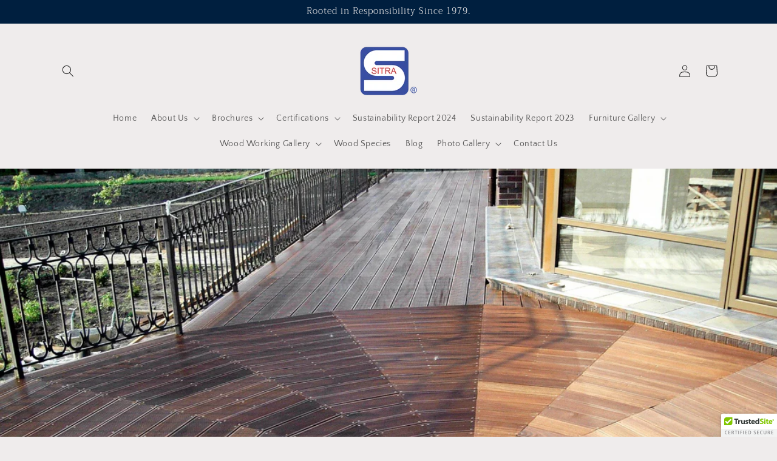

--- FILE ---
content_type: text/html; charset=utf-8
request_url: https://www.sitraglobal.com/blogs/news/our-deck-tiles
body_size: 20208
content:
<!doctype html>
<html class="js" lang="en">
  <head>
    <meta charset="utf-8">
    <meta http-equiv="X-UA-Compatible" content="IE=edge">
    <meta name="viewport" content="width=device-width,initial-scale=1">
    <meta name="theme-color" content="">
    <link rel="canonical" href="https://www.sitraglobal.com/blogs/news/our-deck-tiles"><link rel="preconnect" href="https://fonts.shopifycdn.com" crossorigin><title>
      Find out more: Our Deck Tiles
 &ndash; Sitra Global</title>

    

    

<meta property="og:site_name" content="Sitra Global">
<meta property="og:url" content="https://www.sitraglobal.com/blogs/news/our-deck-tiles">
<meta property="og:title" content="Find out more: Our Deck Tiles">
<meta property="og:type" content="article">
<meta property="og:description" content="Sitra Global Pte Ltd is a leading brand-centric distributor and manufacturer of quality wood-based products with over 40 years of experience. "><meta property="og:image" content="http://www.sitraglobal.com/cdn/shop/articles/7be68f630e855c090d8a125500572a80.jpg?v=1606822212">
  <meta property="og:image:secure_url" content="https://www.sitraglobal.com/cdn/shop/articles/7be68f630e855c090d8a125500572a80.jpg?v=1606822212">
  <meta property="og:image:width" content="2459">
  <meta property="og:image:height" content="1844"><meta name="twitter:card" content="summary_large_image">
<meta name="twitter:title" content="Find out more: Our Deck Tiles">
<meta name="twitter:description" content="Sitra Global Pte Ltd is a leading brand-centric distributor and manufacturer of quality wood-based products with over 40 years of experience. ">


    <script src="//www.sitraglobal.com/cdn/shop/t/6/assets/constants.js?v=132983761750457495441766318805" defer="defer"></script>
    <script src="//www.sitraglobal.com/cdn/shop/t/6/assets/pubsub.js?v=25310214064522200911766318806" defer="defer"></script>
    <script src="//www.sitraglobal.com/cdn/shop/t/6/assets/global.js?v=7301445359237545521766318805" defer="defer"></script>
    <script src="//www.sitraglobal.com/cdn/shop/t/6/assets/details-disclosure.js?v=13653116266235556501766318805" defer="defer"></script>
    <script src="//www.sitraglobal.com/cdn/shop/t/6/assets/details-modal.js?v=25581673532751508451766318805" defer="defer"></script>
    <script src="//www.sitraglobal.com/cdn/shop/t/6/assets/search-form.js?v=133129549252120666541766318806" defer="defer"></script><script src="//www.sitraglobal.com/cdn/shop/t/6/assets/animations.js?v=88693664871331136111766318804" defer="defer"></script><script>window.performance && window.performance.mark && window.performance.mark('shopify.content_for_header.start');</script><meta id="shopify-digital-wallet" name="shopify-digital-wallet" content="/51234013370/digital_wallets/dialog">
<meta name="shopify-checkout-api-token" content="5a8908a9ba125a2b92903633293df138">
<meta id="in-context-paypal-metadata" data-shop-id="51234013370" data-venmo-supported="false" data-environment="production" data-locale="en_US" data-paypal-v4="true" data-currency="SGD">
<link rel="alternate" type="application/atom+xml" title="Feed" href="/blogs/news.atom" />
<script async="async" src="/checkouts/internal/preloads.js?locale=en-SG"></script>
<script id="shopify-features" type="application/json">{"accessToken":"5a8908a9ba125a2b92903633293df138","betas":["rich-media-storefront-analytics"],"domain":"www.sitraglobal.com","predictiveSearch":true,"shopId":51234013370,"locale":"en"}</script>
<script>var Shopify = Shopify || {};
Shopify.shop = "sitra-global.myshopify.com";
Shopify.locale = "en";
Shopify.currency = {"active":"SGD","rate":"1.0"};
Shopify.country = "SG";
Shopify.theme = {"name":"Craft","id":150268575930,"schema_name":"Craft","schema_version":"15.4.1","theme_store_id":1368,"role":"main"};
Shopify.theme.handle = "null";
Shopify.theme.style = {"id":null,"handle":null};
Shopify.cdnHost = "www.sitraglobal.com/cdn";
Shopify.routes = Shopify.routes || {};
Shopify.routes.root = "/";</script>
<script type="module">!function(o){(o.Shopify=o.Shopify||{}).modules=!0}(window);</script>
<script>!function(o){function n(){var o=[];function n(){o.push(Array.prototype.slice.apply(arguments))}return n.q=o,n}var t=o.Shopify=o.Shopify||{};t.loadFeatures=n(),t.autoloadFeatures=n()}(window);</script>
<script id="shop-js-analytics" type="application/json">{"pageType":"article"}</script>
<script defer="defer" async type="module" src="//www.sitraglobal.com/cdn/shopifycloud/shop-js/modules/v2/client.init-shop-cart-sync_BApSsMSl.en.esm.js"></script>
<script defer="defer" async type="module" src="//www.sitraglobal.com/cdn/shopifycloud/shop-js/modules/v2/chunk.common_CBoos6YZ.esm.js"></script>
<script type="module">
  await import("//www.sitraglobal.com/cdn/shopifycloud/shop-js/modules/v2/client.init-shop-cart-sync_BApSsMSl.en.esm.js");
await import("//www.sitraglobal.com/cdn/shopifycloud/shop-js/modules/v2/chunk.common_CBoos6YZ.esm.js");

  window.Shopify.SignInWithShop?.initShopCartSync?.({"fedCMEnabled":true,"windoidEnabled":true});

</script>
<script>(function() {
  var isLoaded = false;
  function asyncLoad() {
    if (isLoaded) return;
    isLoaded = true;
    var urls = ["https:\/\/trust.conversionbear.com\/script?app=trust_badge\u0026shop=sitra-global.myshopify.com","\/\/cdn.ywxi.net\/js\/partner-shopify.js?shop=sitra-global.myshopify.com","\/\/cdn.ywxi.net\/js\/partner-shopify.js?shop=sitra-global.myshopify.com","https:\/\/cookie-bar.conversionbear.com\/script?app=cookie_consent\u0026shop=sitra-global.myshopify.com","https:\/\/rec.autocommerce.io\/recommender_javascript?shop=sitra-global.myshopify.com","https:\/\/public.zoorix.com\/shops\/9c0ee176-d144-483c-9477-8186936ef75a\/zoorix.js?shop=sitra-global.myshopify.com","https:\/\/seo.apps.avada.io\/avada-seo-installed.js?shop=sitra-global.myshopify.com","https:\/\/www.sitraglobal.com\/apps\/giraffly-trust\/trust-worker-6f723a4c114c7fdb17f1cb5894bb65e20c0e971b.js?v=20230403134807\u0026shop=sitra-global.myshopify.com","\/\/cdn.trustedsite.com\/js\/partner-shopify.js?shop=sitra-global.myshopify.com","https:\/\/a.mailmunch.co\/widgets\/site-861172-0229acddd22198b31b2b8f52678ba9319072e5f0.js?shop=sitra-global.myshopify.com"];
    for (var i = 0; i < urls.length; i++) {
      var s = document.createElement('script');
      s.type = 'text/javascript';
      s.async = true;
      s.src = urls[i];
      var x = document.getElementsByTagName('script')[0];
      x.parentNode.insertBefore(s, x);
    }
  };
  if(window.attachEvent) {
    window.attachEvent('onload', asyncLoad);
  } else {
    window.addEventListener('load', asyncLoad, false);
  }
})();</script>
<script id="__st">var __st={"a":51234013370,"offset":28800,"reqid":"040a96b4-7eb7-4110-92bc-19c159220b4f-1768887843","pageurl":"www.sitraglobal.com\/blogs\/news\/our-deck-tiles","s":"articles-492627787962","u":"ecae334ea1a3","p":"article","rtyp":"article","rid":492627787962};</script>
<script>window.ShopifyPaypalV4VisibilityTracking = true;</script>
<script id="captcha-bootstrap">!function(){'use strict';const t='contact',e='account',n='new_comment',o=[[t,t],['blogs',n],['comments',n],[t,'customer']],c=[[e,'customer_login'],[e,'guest_login'],[e,'recover_customer_password'],[e,'create_customer']],r=t=>t.map((([t,e])=>`form[action*='/${t}']:not([data-nocaptcha='true']) input[name='form_type'][value='${e}']`)).join(','),a=t=>()=>t?[...document.querySelectorAll(t)].map((t=>t.form)):[];function s(){const t=[...o],e=r(t);return a(e)}const i='password',u='form_key',d=['recaptcha-v3-token','g-recaptcha-response','h-captcha-response',i],f=()=>{try{return window.sessionStorage}catch{return}},m='__shopify_v',_=t=>t.elements[u];function p(t,e,n=!1){try{const o=window.sessionStorage,c=JSON.parse(o.getItem(e)),{data:r}=function(t){const{data:e,action:n}=t;return t[m]||n?{data:e,action:n}:{data:t,action:n}}(c);for(const[e,n]of Object.entries(r))t.elements[e]&&(t.elements[e].value=n);n&&o.removeItem(e)}catch(o){console.error('form repopulation failed',{error:o})}}const l='form_type',E='cptcha';function T(t){t.dataset[E]=!0}const w=window,h=w.document,L='Shopify',v='ce_forms',y='captcha';let A=!1;((t,e)=>{const n=(g='f06e6c50-85a8-45c8-87d0-21a2b65856fe',I='https://cdn.shopify.com/shopifycloud/storefront-forms-hcaptcha/ce_storefront_forms_captcha_hcaptcha.v1.5.2.iife.js',D={infoText:'Protected by hCaptcha',privacyText:'Privacy',termsText:'Terms'},(t,e,n)=>{const o=w[L][v],c=o.bindForm;if(c)return c(t,g,e,D).then(n);var r;o.q.push([[t,g,e,D],n]),r=I,A||(h.body.append(Object.assign(h.createElement('script'),{id:'captcha-provider',async:!0,src:r})),A=!0)});var g,I,D;w[L]=w[L]||{},w[L][v]=w[L][v]||{},w[L][v].q=[],w[L][y]=w[L][y]||{},w[L][y].protect=function(t,e){n(t,void 0,e),T(t)},Object.freeze(w[L][y]),function(t,e,n,w,h,L){const[v,y,A,g]=function(t,e,n){const i=e?o:[],u=t?c:[],d=[...i,...u],f=r(d),m=r(i),_=r(d.filter((([t,e])=>n.includes(e))));return[a(f),a(m),a(_),s()]}(w,h,L),I=t=>{const e=t.target;return e instanceof HTMLFormElement?e:e&&e.form},D=t=>v().includes(t);t.addEventListener('submit',(t=>{const e=I(t);if(!e)return;const n=D(e)&&!e.dataset.hcaptchaBound&&!e.dataset.recaptchaBound,o=_(e),c=g().includes(e)&&(!o||!o.value);(n||c)&&t.preventDefault(),c&&!n&&(function(t){try{if(!f())return;!function(t){const e=f();if(!e)return;const n=_(t);if(!n)return;const o=n.value;o&&e.removeItem(o)}(t);const e=Array.from(Array(32),(()=>Math.random().toString(36)[2])).join('');!function(t,e){_(t)||t.append(Object.assign(document.createElement('input'),{type:'hidden',name:u})),t.elements[u].value=e}(t,e),function(t,e){const n=f();if(!n)return;const o=[...t.querySelectorAll(`input[type='${i}']`)].map((({name:t})=>t)),c=[...d,...o],r={};for(const[a,s]of new FormData(t).entries())c.includes(a)||(r[a]=s);n.setItem(e,JSON.stringify({[m]:1,action:t.action,data:r}))}(t,e)}catch(e){console.error('failed to persist form',e)}}(e),e.submit())}));const S=(t,e)=>{t&&!t.dataset[E]&&(n(t,e.some((e=>e===t))),T(t))};for(const o of['focusin','change'])t.addEventListener(o,(t=>{const e=I(t);D(e)&&S(e,y())}));const B=e.get('form_key'),M=e.get(l),P=B&&M;t.addEventListener('DOMContentLoaded',(()=>{const t=y();if(P)for(const e of t)e.elements[l].value===M&&p(e,B);[...new Set([...A(),...v().filter((t=>'true'===t.dataset.shopifyCaptcha))])].forEach((e=>S(e,t)))}))}(h,new URLSearchParams(w.location.search),n,t,e,['guest_login'])})(!0,!0)}();</script>
<script integrity="sha256-4kQ18oKyAcykRKYeNunJcIwy7WH5gtpwJnB7kiuLZ1E=" data-source-attribution="shopify.loadfeatures" defer="defer" src="//www.sitraglobal.com/cdn/shopifycloud/storefront/assets/storefront/load_feature-a0a9edcb.js" crossorigin="anonymous"></script>
<script data-source-attribution="shopify.dynamic_checkout.dynamic.init">var Shopify=Shopify||{};Shopify.PaymentButton=Shopify.PaymentButton||{isStorefrontPortableWallets:!0,init:function(){window.Shopify.PaymentButton.init=function(){};var t=document.createElement("script");t.src="https://www.sitraglobal.com/cdn/shopifycloud/portable-wallets/latest/portable-wallets.en.js",t.type="module",document.head.appendChild(t)}};
</script>
<script data-source-attribution="shopify.dynamic_checkout.buyer_consent">
  function portableWalletsHideBuyerConsent(e){var t=document.getElementById("shopify-buyer-consent"),n=document.getElementById("shopify-subscription-policy-button");t&&n&&(t.classList.add("hidden"),t.setAttribute("aria-hidden","true"),n.removeEventListener("click",e))}function portableWalletsShowBuyerConsent(e){var t=document.getElementById("shopify-buyer-consent"),n=document.getElementById("shopify-subscription-policy-button");t&&n&&(t.classList.remove("hidden"),t.removeAttribute("aria-hidden"),n.addEventListener("click",e))}window.Shopify?.PaymentButton&&(window.Shopify.PaymentButton.hideBuyerConsent=portableWalletsHideBuyerConsent,window.Shopify.PaymentButton.showBuyerConsent=portableWalletsShowBuyerConsent);
</script>
<script data-source-attribution="shopify.dynamic_checkout.cart.bootstrap">document.addEventListener("DOMContentLoaded",(function(){function t(){return document.querySelector("shopify-accelerated-checkout-cart, shopify-accelerated-checkout")}if(t())Shopify.PaymentButton.init();else{new MutationObserver((function(e,n){t()&&(Shopify.PaymentButton.init(),n.disconnect())})).observe(document.body,{childList:!0,subtree:!0})}}));
</script>
<link id="shopify-accelerated-checkout-styles" rel="stylesheet" media="screen" href="https://www.sitraglobal.com/cdn/shopifycloud/portable-wallets/latest/accelerated-checkout-backwards-compat.css" crossorigin="anonymous">
<style id="shopify-accelerated-checkout-cart">
        #shopify-buyer-consent {
  margin-top: 1em;
  display: inline-block;
  width: 100%;
}

#shopify-buyer-consent.hidden {
  display: none;
}

#shopify-subscription-policy-button {
  background: none;
  border: none;
  padding: 0;
  text-decoration: underline;
  font-size: inherit;
  cursor: pointer;
}

#shopify-subscription-policy-button::before {
  box-shadow: none;
}

      </style>
<script id="sections-script" data-sections="header" defer="defer" src="//www.sitraglobal.com/cdn/shop/t/6/compiled_assets/scripts.js?724"></script>
<script>window.performance && window.performance.mark && window.performance.mark('shopify.content_for_header.end');</script>


    <style data-shopify>
      @font-face {
  font-family: "Quattrocento Sans";
  font-weight: 400;
  font-style: normal;
  font-display: swap;
  src: url("//www.sitraglobal.com/cdn/fonts/quattrocento_sans/quattrocentosans_n4.ce5e9bf514e68f53bdd875976847cf755c702eaa.woff2") format("woff2"),
       url("//www.sitraglobal.com/cdn/fonts/quattrocento_sans/quattrocentosans_n4.44bbfb57d228eb8bb083d1f98e7d96e16137abce.woff") format("woff");
}

      @font-face {
  font-family: "Quattrocento Sans";
  font-weight: 700;
  font-style: normal;
  font-display: swap;
  src: url("//www.sitraglobal.com/cdn/fonts/quattrocento_sans/quattrocentosans_n7.bdda9092621b2e3b4284b12e8f0c092969b176c1.woff2") format("woff2"),
       url("//www.sitraglobal.com/cdn/fonts/quattrocento_sans/quattrocentosans_n7.3f8ab2a91343269966c4aa4831bcd588e7ce07b9.woff") format("woff");
}

      @font-face {
  font-family: "Quattrocento Sans";
  font-weight: 400;
  font-style: italic;
  font-display: swap;
  src: url("//www.sitraglobal.com/cdn/fonts/quattrocento_sans/quattrocentosans_i4.4f70b1e78f59fa1468e3436ab863ff0bf71e71bb.woff2") format("woff2"),
       url("//www.sitraglobal.com/cdn/fonts/quattrocento_sans/quattrocentosans_i4.b695efef5d957af404945574b7239740f79b899f.woff") format("woff");
}

      @font-face {
  font-family: "Quattrocento Sans";
  font-weight: 700;
  font-style: italic;
  font-display: swap;
  src: url("//www.sitraglobal.com/cdn/fonts/quattrocento_sans/quattrocentosans_i7.49d754c8032546c24062cf385f8660abbb11ef1e.woff2") format("woff2"),
       url("//www.sitraglobal.com/cdn/fonts/quattrocento_sans/quattrocentosans_i7.567b0b818999022d5a9ccb99542d8ff8cdb497df.woff") format("woff");
}

      @font-face {
  font-family: Trirong;
  font-weight: 300;
  font-style: normal;
  font-display: swap;
  src: url("//www.sitraglobal.com/cdn/fonts/trirong/trirong_n3.20e715e45e9574a31fa3f43d52c7c395e835e6b5.woff2") format("woff2"),
       url("//www.sitraglobal.com/cdn/fonts/trirong/trirong_n3.9ba8bc43584d6c50663c6d5a2c45330db835e987.woff") format("woff");
}


      
        :root,
        .color-scheme-1 {
          --color-background: 239,236,236;
        
          --gradient-background: #efecec;
        

        

        --color-foreground: 37,37,37;
        --color-background-contrast: 181,167,167;
        --color-shadow: 37,37,37;
        --color-button: 139,111,71;
        --color-button-text: 255,255,255;
        --color-secondary-button: 239,236,236;
        --color-secondary-button-text: 80,86,85;
        --color-link: 80,86,85;
        --color-badge-foreground: 37,37,37;
        --color-badge-background: 239,236,236;
        --color-badge-border: 37,37,37;
        --payment-terms-background-color: rgb(239 236 236);
      }
      
        
        .color-scheme-2 {
          --color-background: 255,255,255;
        
          --gradient-background: #ffffff;
        

        

        --color-foreground: 37,37,37;
        --color-background-contrast: 191,191,191;
        --color-shadow: 37,37,37;
        --color-button: 37,37,37;
        --color-button-text: 255,255,255;
        --color-secondary-button: 255,255,255;
        --color-secondary-button-text: 37,37,37;
        --color-link: 37,37,37;
        --color-badge-foreground: 37,37,37;
        --color-badge-background: 255,255,255;
        --color-badge-border: 37,37,37;
        --payment-terms-background-color: rgb(255 255 255);
      }
      
        
        .color-scheme-3 {
          --color-background: 113,106,86;
        
          --gradient-background: #716a56;
        

        

        --color-foreground: 239,236,236;
        --color-background-contrast: 41,38,31;
        --color-shadow: 37,37,37;
        --color-button: 239,236,236;
        --color-button-text: 113,106,86;
        --color-secondary-button: 113,106,86;
        --color-secondary-button-text: 239,236,236;
        --color-link: 239,236,236;
        --color-badge-foreground: 239,236,236;
        --color-badge-background: 113,106,86;
        --color-badge-border: 239,236,236;
        --payment-terms-background-color: rgb(113 106 86);
      }
      
        
        .color-scheme-4 {
          --color-background: 0,31,63;
        
          --gradient-background: #001f3f;
        

        

        --color-foreground: 239,236,236;
        --color-background-contrast: 63,157,255;
        --color-shadow: 37,37,37;
        --color-button: 239,236,236;
        --color-button-text: 44,51,47;
        --color-secondary-button: 0,31,63;
        --color-secondary-button-text: 239,236,236;
        --color-link: 239,236,236;
        --color-badge-foreground: 239,236,236;
        --color-badge-background: 0,31,63;
        --color-badge-border: 239,236,236;
        --payment-terms-background-color: rgb(0 31 63);
      }
      
        
        .color-scheme-5 {
          --color-background: 63,81,71;
        
          --gradient-background: #3f5147;
        

        

        --color-foreground: 239,236,236;
        --color-background-contrast: 7,9,8;
        --color-shadow: 37,37,37;
        --color-button: 239,236,236;
        --color-button-text: 63,81,71;
        --color-secondary-button: 63,81,71;
        --color-secondary-button-text: 239,236,236;
        --color-link: 239,236,236;
        --color-badge-foreground: 239,236,236;
        --color-badge-background: 63,81,71;
        --color-badge-border: 239,236,236;
        --payment-terms-background-color: rgb(63 81 71);
      }
      
        
        .color-scheme-wood {
          --color-background: 239,236,236;
        
          --gradient-background: #efecec;
        

        

        --color-foreground: 37,37,37;
        --color-background-contrast: 181,167,167;
        --color-shadow: 37,37,37;
        --color-button: 139,111,71;
        --color-button-text: 255,255,255;
        --color-secondary-button: 239,236,236;
        --color-secondary-button-text: 80,86,85;
        --color-link: 80,86,85;
        --color-badge-foreground: 37,37,37;
        --color-badge-background: 239,236,236;
        --color-badge-border: 37,37,37;
        --payment-terms-background-color: rgb(239 236 236);
      }
      

      body, .color-scheme-1, .color-scheme-2, .color-scheme-3, .color-scheme-4, .color-scheme-5, .color-scheme-wood {
        color: rgba(var(--color-foreground), 0.75);
        background-color: rgb(var(--color-background));
      }

      :root {
        --font-body-family: "Quattrocento Sans", sans-serif;
        --font-body-style: normal;
        --font-body-weight: 400;
        --font-body-weight-bold: 700;

        --font-heading-family: Trirong, serif;
        --font-heading-style: normal;
        --font-heading-weight: 300;

        --font-body-scale: 1.0;
        --font-heading-scale: 1.1;

        --media-padding: px;
        --media-border-opacity: 0.1;
        --media-border-width: 0px;
        --media-radius: 6px;
        --media-shadow-opacity: 0.0;
        --media-shadow-horizontal-offset: 0px;
        --media-shadow-vertical-offset: 4px;
        --media-shadow-blur-radius: 5px;
        --media-shadow-visible: 0;

        --page-width: 120rem;
        --page-width-margin: 0rem;

        --product-card-image-padding: 0.0rem;
        --product-card-corner-radius: 0.6rem;
        --product-card-text-alignment: left;
        --product-card-border-width: 0.1rem;
        --product-card-border-opacity: 0.1;
        --product-card-shadow-opacity: 0.0;
        --product-card-shadow-visible: 0;
        --product-card-shadow-horizontal-offset: 0.0rem;
        --product-card-shadow-vertical-offset: 0.4rem;
        --product-card-shadow-blur-radius: 0.5rem;

        --collection-card-image-padding: 0.0rem;
        --collection-card-corner-radius: 0.6rem;
        --collection-card-text-alignment: left;
        --collection-card-border-width: 0.1rem;
        --collection-card-border-opacity: 0.1;
        --collection-card-shadow-opacity: 0.0;
        --collection-card-shadow-visible: 0;
        --collection-card-shadow-horizontal-offset: 0.0rem;
        --collection-card-shadow-vertical-offset: 0.4rem;
        --collection-card-shadow-blur-radius: 0.5rem;

        --blog-card-image-padding: 0.0rem;
        --blog-card-corner-radius: 0.6rem;
        --blog-card-text-alignment: left;
        --blog-card-border-width: 0.1rem;
        --blog-card-border-opacity: 0.1;
        --blog-card-shadow-opacity: 0.0;
        --blog-card-shadow-visible: 0;
        --blog-card-shadow-horizontal-offset: 0.0rem;
        --blog-card-shadow-vertical-offset: 0.4rem;
        --blog-card-shadow-blur-radius: 0.5rem;

        --badge-corner-radius: 0.6rem;

        --popup-border-width: 1px;
        --popup-border-opacity: 0.5;
        --popup-corner-radius: 6px;
        --popup-shadow-opacity: 0.0;
        --popup-shadow-horizontal-offset: 0px;
        --popup-shadow-vertical-offset: 4px;
        --popup-shadow-blur-radius: 5px;

        --drawer-border-width: 1px;
        --drawer-border-opacity: 0.1;
        --drawer-shadow-opacity: 0.0;
        --drawer-shadow-horizontal-offset: 0px;
        --drawer-shadow-vertical-offset: 4px;
        --drawer-shadow-blur-radius: 5px;

        --spacing-sections-desktop: 0px;
        --spacing-sections-mobile: 0px;

        --grid-desktop-vertical-spacing: 20px;
        --grid-desktop-horizontal-spacing: 20px;
        --grid-mobile-vertical-spacing: 10px;
        --grid-mobile-horizontal-spacing: 10px;

        --text-boxes-border-opacity: 0.1;
        --text-boxes-border-width: 0px;
        --text-boxes-radius: 6px;
        --text-boxes-shadow-opacity: 0.0;
        --text-boxes-shadow-visible: 0;
        --text-boxes-shadow-horizontal-offset: 0px;
        --text-boxes-shadow-vertical-offset: 4px;
        --text-boxes-shadow-blur-radius: 5px;

        --buttons-radius: 6px;
        --buttons-radius-outset: 7px;
        --buttons-border-width: 1px;
        --buttons-border-opacity: 1.0;
        --buttons-shadow-opacity: 0.0;
        --buttons-shadow-visible: 0;
        --buttons-shadow-horizontal-offset: 0px;
        --buttons-shadow-vertical-offset: 4px;
        --buttons-shadow-blur-radius: 5px;
        --buttons-border-offset: 0.3px;

        --inputs-radius: 6px;
        --inputs-border-width: 1px;
        --inputs-border-opacity: 0.55;
        --inputs-shadow-opacity: 0.0;
        --inputs-shadow-horizontal-offset: 0px;
        --inputs-margin-offset: 0px;
        --inputs-shadow-vertical-offset: 4px;
        --inputs-shadow-blur-radius: 5px;
        --inputs-radius-outset: 7px;

        --variant-pills-radius: 40px;
        --variant-pills-border-width: 1px;
        --variant-pills-border-opacity: 0.55;
        --variant-pills-shadow-opacity: 0.0;
        --variant-pills-shadow-horizontal-offset: 0px;
        --variant-pills-shadow-vertical-offset: 4px;
        --variant-pills-shadow-blur-radius: 5px;
      }

      *,
      *::before,
      *::after {
        box-sizing: inherit;
      }

      html {
        box-sizing: border-box;
        font-size: calc(var(--font-body-scale) * 62.5%);
        height: 100%;
      }

      body {
        display: grid;
        grid-template-rows: auto auto 1fr auto;
        grid-template-columns: 100%;
        min-height: 100%;
        margin: 0;
        font-size: 1.5rem;
        letter-spacing: 0.06rem;
        line-height: calc(1 + 0.8 / var(--font-body-scale));
        font-family: var(--font-body-family);
        font-style: var(--font-body-style);
        font-weight: var(--font-body-weight);
      }

      @media screen and (min-width: 750px) {
        body {
          font-size: 1.6rem;
        }
      }
    </style>

    <link href="//www.sitraglobal.com/cdn/shop/t/6/assets/base.css?v=159841507637079171801766318804" rel="stylesheet" type="text/css" media="all" />
    <link rel="stylesheet" href="//www.sitraglobal.com/cdn/shop/t/6/assets/component-cart-items.css?v=13033300910818915211766318804" media="print" onload="this.media='all'">
      <link rel="preload" as="font" href="//www.sitraglobal.com/cdn/fonts/quattrocento_sans/quattrocentosans_n4.ce5e9bf514e68f53bdd875976847cf755c702eaa.woff2" type="font/woff2" crossorigin>
      

      <link rel="preload" as="font" href="//www.sitraglobal.com/cdn/fonts/trirong/trirong_n3.20e715e45e9574a31fa3f43d52c7c395e835e6b5.woff2" type="font/woff2" crossorigin>
      
<link
        rel="stylesheet"
        href="//www.sitraglobal.com/cdn/shop/t/6/assets/component-predictive-search.css?v=118923337488134913561766318804"
        media="print"
        onload="this.media='all'"
      ><script>
      if (Shopify.designMode) {
        document.documentElement.classList.add('shopify-design-mode');
      }
    </script>
  <link href="https://monorail-edge.shopifysvc.com" rel="dns-prefetch">
<script>(function(){if ("sendBeacon" in navigator && "performance" in window) {try {var session_token_from_headers = performance.getEntriesByType('navigation')[0].serverTiming.find(x => x.name == '_s').description;} catch {var session_token_from_headers = undefined;}var session_cookie_matches = document.cookie.match(/_shopify_s=([^;]*)/);var session_token_from_cookie = session_cookie_matches && session_cookie_matches.length === 2 ? session_cookie_matches[1] : "";var session_token = session_token_from_headers || session_token_from_cookie || "";function handle_abandonment_event(e) {var entries = performance.getEntries().filter(function(entry) {return /monorail-edge.shopifysvc.com/.test(entry.name);});if (!window.abandonment_tracked && entries.length === 0) {window.abandonment_tracked = true;var currentMs = Date.now();var navigation_start = performance.timing.navigationStart;var payload = {shop_id: 51234013370,url: window.location.href,navigation_start,duration: currentMs - navigation_start,session_token,page_type: "article"};window.navigator.sendBeacon("https://monorail-edge.shopifysvc.com/v1/produce", JSON.stringify({schema_id: "online_store_buyer_site_abandonment/1.1",payload: payload,metadata: {event_created_at_ms: currentMs,event_sent_at_ms: currentMs}}));}}window.addEventListener('pagehide', handle_abandonment_event);}}());</script>
<script id="web-pixels-manager-setup">(function e(e,d,r,n,o){if(void 0===o&&(o={}),!Boolean(null===(a=null===(i=window.Shopify)||void 0===i?void 0:i.analytics)||void 0===a?void 0:a.replayQueue)){var i,a;window.Shopify=window.Shopify||{};var t=window.Shopify;t.analytics=t.analytics||{};var s=t.analytics;s.replayQueue=[],s.publish=function(e,d,r){return s.replayQueue.push([e,d,r]),!0};try{self.performance.mark("wpm:start")}catch(e){}var l=function(){var e={modern:/Edge?\/(1{2}[4-9]|1[2-9]\d|[2-9]\d{2}|\d{4,})\.\d+(\.\d+|)|Firefox\/(1{2}[4-9]|1[2-9]\d|[2-9]\d{2}|\d{4,})\.\d+(\.\d+|)|Chrom(ium|e)\/(9{2}|\d{3,})\.\d+(\.\d+|)|(Maci|X1{2}).+ Version\/(15\.\d+|(1[6-9]|[2-9]\d|\d{3,})\.\d+)([,.]\d+|)( \(\w+\)|)( Mobile\/\w+|) Safari\/|Chrome.+OPR\/(9{2}|\d{3,})\.\d+\.\d+|(CPU[ +]OS|iPhone[ +]OS|CPU[ +]iPhone|CPU IPhone OS|CPU iPad OS)[ +]+(15[._]\d+|(1[6-9]|[2-9]\d|\d{3,})[._]\d+)([._]\d+|)|Android:?[ /-](13[3-9]|1[4-9]\d|[2-9]\d{2}|\d{4,})(\.\d+|)(\.\d+|)|Android.+Firefox\/(13[5-9]|1[4-9]\d|[2-9]\d{2}|\d{4,})\.\d+(\.\d+|)|Android.+Chrom(ium|e)\/(13[3-9]|1[4-9]\d|[2-9]\d{2}|\d{4,})\.\d+(\.\d+|)|SamsungBrowser\/([2-9]\d|\d{3,})\.\d+/,legacy:/Edge?\/(1[6-9]|[2-9]\d|\d{3,})\.\d+(\.\d+|)|Firefox\/(5[4-9]|[6-9]\d|\d{3,})\.\d+(\.\d+|)|Chrom(ium|e)\/(5[1-9]|[6-9]\d|\d{3,})\.\d+(\.\d+|)([\d.]+$|.*Safari\/(?![\d.]+ Edge\/[\d.]+$))|(Maci|X1{2}).+ Version\/(10\.\d+|(1[1-9]|[2-9]\d|\d{3,})\.\d+)([,.]\d+|)( \(\w+\)|)( Mobile\/\w+|) Safari\/|Chrome.+OPR\/(3[89]|[4-9]\d|\d{3,})\.\d+\.\d+|(CPU[ +]OS|iPhone[ +]OS|CPU[ +]iPhone|CPU IPhone OS|CPU iPad OS)[ +]+(10[._]\d+|(1[1-9]|[2-9]\d|\d{3,})[._]\d+)([._]\d+|)|Android:?[ /-](13[3-9]|1[4-9]\d|[2-9]\d{2}|\d{4,})(\.\d+|)(\.\d+|)|Mobile Safari.+OPR\/([89]\d|\d{3,})\.\d+\.\d+|Android.+Firefox\/(13[5-9]|1[4-9]\d|[2-9]\d{2}|\d{4,})\.\d+(\.\d+|)|Android.+Chrom(ium|e)\/(13[3-9]|1[4-9]\d|[2-9]\d{2}|\d{4,})\.\d+(\.\d+|)|Android.+(UC? ?Browser|UCWEB|U3)[ /]?(15\.([5-9]|\d{2,})|(1[6-9]|[2-9]\d|\d{3,})\.\d+)\.\d+|SamsungBrowser\/(5\.\d+|([6-9]|\d{2,})\.\d+)|Android.+MQ{2}Browser\/(14(\.(9|\d{2,})|)|(1[5-9]|[2-9]\d|\d{3,})(\.\d+|))(\.\d+|)|K[Aa][Ii]OS\/(3\.\d+|([4-9]|\d{2,})\.\d+)(\.\d+|)/},d=e.modern,r=e.legacy,n=navigator.userAgent;return n.match(d)?"modern":n.match(r)?"legacy":"unknown"}(),u="modern"===l?"modern":"legacy",c=(null!=n?n:{modern:"",legacy:""})[u],f=function(e){return[e.baseUrl,"/wpm","/b",e.hashVersion,"modern"===e.buildTarget?"m":"l",".js"].join("")}({baseUrl:d,hashVersion:r,buildTarget:u}),m=function(e){var d=e.version,r=e.bundleTarget,n=e.surface,o=e.pageUrl,i=e.monorailEndpoint;return{emit:function(e){var a=e.status,t=e.errorMsg,s=(new Date).getTime(),l=JSON.stringify({metadata:{event_sent_at_ms:s},events:[{schema_id:"web_pixels_manager_load/3.1",payload:{version:d,bundle_target:r,page_url:o,status:a,surface:n,error_msg:t},metadata:{event_created_at_ms:s}}]});if(!i)return console&&console.warn&&console.warn("[Web Pixels Manager] No Monorail endpoint provided, skipping logging."),!1;try{return self.navigator.sendBeacon.bind(self.navigator)(i,l)}catch(e){}var u=new XMLHttpRequest;try{return u.open("POST",i,!0),u.setRequestHeader("Content-Type","text/plain"),u.send(l),!0}catch(e){return console&&console.warn&&console.warn("[Web Pixels Manager] Got an unhandled error while logging to Monorail."),!1}}}}({version:r,bundleTarget:l,surface:e.surface,pageUrl:self.location.href,monorailEndpoint:e.monorailEndpoint});try{o.browserTarget=l,function(e){var d=e.src,r=e.async,n=void 0===r||r,o=e.onload,i=e.onerror,a=e.sri,t=e.scriptDataAttributes,s=void 0===t?{}:t,l=document.createElement("script"),u=document.querySelector("head"),c=document.querySelector("body");if(l.async=n,l.src=d,a&&(l.integrity=a,l.crossOrigin="anonymous"),s)for(var f in s)if(Object.prototype.hasOwnProperty.call(s,f))try{l.dataset[f]=s[f]}catch(e){}if(o&&l.addEventListener("load",o),i&&l.addEventListener("error",i),u)u.appendChild(l);else{if(!c)throw new Error("Did not find a head or body element to append the script");c.appendChild(l)}}({src:f,async:!0,onload:function(){if(!function(){var e,d;return Boolean(null===(d=null===(e=window.Shopify)||void 0===e?void 0:e.analytics)||void 0===d?void 0:d.initialized)}()){var d=window.webPixelsManager.init(e)||void 0;if(d){var r=window.Shopify.analytics;r.replayQueue.forEach((function(e){var r=e[0],n=e[1],o=e[2];d.publishCustomEvent(r,n,o)})),r.replayQueue=[],r.publish=d.publishCustomEvent,r.visitor=d.visitor,r.initialized=!0}}},onerror:function(){return m.emit({status:"failed",errorMsg:"".concat(f," has failed to load")})},sri:function(e){var d=/^sha384-[A-Za-z0-9+/=]+$/;return"string"==typeof e&&d.test(e)}(c)?c:"",scriptDataAttributes:o}),m.emit({status:"loading"})}catch(e){m.emit({status:"failed",errorMsg:(null==e?void 0:e.message)||"Unknown error"})}}})({shopId: 51234013370,storefrontBaseUrl: "https://www.sitraglobal.com",extensionsBaseUrl: "https://extensions.shopifycdn.com/cdn/shopifycloud/web-pixels-manager",monorailEndpoint: "https://monorail-edge.shopifysvc.com/unstable/produce_batch",surface: "storefront-renderer",enabledBetaFlags: ["2dca8a86"],webPixelsConfigList: [{"id":"111935674","eventPayloadVersion":"v1","runtimeContext":"LAX","scriptVersion":"1","type":"CUSTOM","privacyPurposes":["ANALYTICS"],"name":"Google Analytics tag (migrated)"},{"id":"shopify-app-pixel","configuration":"{}","eventPayloadVersion":"v1","runtimeContext":"STRICT","scriptVersion":"0450","apiClientId":"shopify-pixel","type":"APP","privacyPurposes":["ANALYTICS","MARKETING"]},{"id":"shopify-custom-pixel","eventPayloadVersion":"v1","runtimeContext":"LAX","scriptVersion":"0450","apiClientId":"shopify-pixel","type":"CUSTOM","privacyPurposes":["ANALYTICS","MARKETING"]}],isMerchantRequest: false,initData: {"shop":{"name":"Sitra Global","paymentSettings":{"currencyCode":"SGD"},"myshopifyDomain":"sitra-global.myshopify.com","countryCode":"SG","storefrontUrl":"https:\/\/www.sitraglobal.com"},"customer":null,"cart":null,"checkout":null,"productVariants":[],"purchasingCompany":null},},"https://www.sitraglobal.com/cdn","fcfee988w5aeb613cpc8e4bc33m6693e112",{"modern":"","legacy":""},{"shopId":"51234013370","storefrontBaseUrl":"https:\/\/www.sitraglobal.com","extensionBaseUrl":"https:\/\/extensions.shopifycdn.com\/cdn\/shopifycloud\/web-pixels-manager","surface":"storefront-renderer","enabledBetaFlags":"[\"2dca8a86\"]","isMerchantRequest":"false","hashVersion":"fcfee988w5aeb613cpc8e4bc33m6693e112","publish":"custom","events":"[[\"page_viewed\",{}]]"});</script><script>
  window.ShopifyAnalytics = window.ShopifyAnalytics || {};
  window.ShopifyAnalytics.meta = window.ShopifyAnalytics.meta || {};
  window.ShopifyAnalytics.meta.currency = 'SGD';
  var meta = {"page":{"pageType":"article","resourceType":"article","resourceId":492627787962,"requestId":"040a96b4-7eb7-4110-92bc-19c159220b4f-1768887843"}};
  for (var attr in meta) {
    window.ShopifyAnalytics.meta[attr] = meta[attr];
  }
</script>
<script class="analytics">
  (function () {
    var customDocumentWrite = function(content) {
      var jquery = null;

      if (window.jQuery) {
        jquery = window.jQuery;
      } else if (window.Checkout && window.Checkout.$) {
        jquery = window.Checkout.$;
      }

      if (jquery) {
        jquery('body').append(content);
      }
    };

    var hasLoggedConversion = function(token) {
      if (token) {
        return document.cookie.indexOf('loggedConversion=' + token) !== -1;
      }
      return false;
    }

    var setCookieIfConversion = function(token) {
      if (token) {
        var twoMonthsFromNow = new Date(Date.now());
        twoMonthsFromNow.setMonth(twoMonthsFromNow.getMonth() + 2);

        document.cookie = 'loggedConversion=' + token + '; expires=' + twoMonthsFromNow;
      }
    }

    var trekkie = window.ShopifyAnalytics.lib = window.trekkie = window.trekkie || [];
    if (trekkie.integrations) {
      return;
    }
    trekkie.methods = [
      'identify',
      'page',
      'ready',
      'track',
      'trackForm',
      'trackLink'
    ];
    trekkie.factory = function(method) {
      return function() {
        var args = Array.prototype.slice.call(arguments);
        args.unshift(method);
        trekkie.push(args);
        return trekkie;
      };
    };
    for (var i = 0; i < trekkie.methods.length; i++) {
      var key = trekkie.methods[i];
      trekkie[key] = trekkie.factory(key);
    }
    trekkie.load = function(config) {
      trekkie.config = config || {};
      trekkie.config.initialDocumentCookie = document.cookie;
      var first = document.getElementsByTagName('script')[0];
      var script = document.createElement('script');
      script.type = 'text/javascript';
      script.onerror = function(e) {
        var scriptFallback = document.createElement('script');
        scriptFallback.type = 'text/javascript';
        scriptFallback.onerror = function(error) {
                var Monorail = {
      produce: function produce(monorailDomain, schemaId, payload) {
        var currentMs = new Date().getTime();
        var event = {
          schema_id: schemaId,
          payload: payload,
          metadata: {
            event_created_at_ms: currentMs,
            event_sent_at_ms: currentMs
          }
        };
        return Monorail.sendRequest("https://" + monorailDomain + "/v1/produce", JSON.stringify(event));
      },
      sendRequest: function sendRequest(endpointUrl, payload) {
        // Try the sendBeacon API
        if (window && window.navigator && typeof window.navigator.sendBeacon === 'function' && typeof window.Blob === 'function' && !Monorail.isIos12()) {
          var blobData = new window.Blob([payload], {
            type: 'text/plain'
          });

          if (window.navigator.sendBeacon(endpointUrl, blobData)) {
            return true;
          } // sendBeacon was not successful

        } // XHR beacon

        var xhr = new XMLHttpRequest();

        try {
          xhr.open('POST', endpointUrl);
          xhr.setRequestHeader('Content-Type', 'text/plain');
          xhr.send(payload);
        } catch (e) {
          console.log(e);
        }

        return false;
      },
      isIos12: function isIos12() {
        return window.navigator.userAgent.lastIndexOf('iPhone; CPU iPhone OS 12_') !== -1 || window.navigator.userAgent.lastIndexOf('iPad; CPU OS 12_') !== -1;
      }
    };
    Monorail.produce('monorail-edge.shopifysvc.com',
      'trekkie_storefront_load_errors/1.1',
      {shop_id: 51234013370,
      theme_id: 150268575930,
      app_name: "storefront",
      context_url: window.location.href,
      source_url: "//www.sitraglobal.com/cdn/s/trekkie.storefront.cd680fe47e6c39ca5d5df5f0a32d569bc48c0f27.min.js"});

        };
        scriptFallback.async = true;
        scriptFallback.src = '//www.sitraglobal.com/cdn/s/trekkie.storefront.cd680fe47e6c39ca5d5df5f0a32d569bc48c0f27.min.js';
        first.parentNode.insertBefore(scriptFallback, first);
      };
      script.async = true;
      script.src = '//www.sitraglobal.com/cdn/s/trekkie.storefront.cd680fe47e6c39ca5d5df5f0a32d569bc48c0f27.min.js';
      first.parentNode.insertBefore(script, first);
    };
    trekkie.load(
      {"Trekkie":{"appName":"storefront","development":false,"defaultAttributes":{"shopId":51234013370,"isMerchantRequest":null,"themeId":150268575930,"themeCityHash":"18338553861672658147","contentLanguage":"en","currency":"SGD","eventMetadataId":"9f8865c1-bfc8-45b3-92bf-fb7b17109e37"},"isServerSideCookieWritingEnabled":true,"monorailRegion":"shop_domain","enabledBetaFlags":["65f19447"]},"Session Attribution":{},"S2S":{"facebookCapiEnabled":false,"source":"trekkie-storefront-renderer","apiClientId":580111}}
    );

    var loaded = false;
    trekkie.ready(function() {
      if (loaded) return;
      loaded = true;

      window.ShopifyAnalytics.lib = window.trekkie;

      var originalDocumentWrite = document.write;
      document.write = customDocumentWrite;
      try { window.ShopifyAnalytics.merchantGoogleAnalytics.call(this); } catch(error) {};
      document.write = originalDocumentWrite;

      window.ShopifyAnalytics.lib.page(null,{"pageType":"article","resourceType":"article","resourceId":492627787962,"requestId":"040a96b4-7eb7-4110-92bc-19c159220b4f-1768887843","shopifyEmitted":true});

      var match = window.location.pathname.match(/checkouts\/(.+)\/(thank_you|post_purchase)/)
      var token = match? match[1]: undefined;
      if (!hasLoggedConversion(token)) {
        setCookieIfConversion(token);
        
      }
    });


        var eventsListenerScript = document.createElement('script');
        eventsListenerScript.async = true;
        eventsListenerScript.src = "//www.sitraglobal.com/cdn/shopifycloud/storefront/assets/shop_events_listener-3da45d37.js";
        document.getElementsByTagName('head')[0].appendChild(eventsListenerScript);

})();</script>
  <script>
  if (!window.ga || (window.ga && typeof window.ga !== 'function')) {
    window.ga = function ga() {
      (window.ga.q = window.ga.q || []).push(arguments);
      if (window.Shopify && window.Shopify.analytics && typeof window.Shopify.analytics.publish === 'function') {
        window.Shopify.analytics.publish("ga_stub_called", {}, {sendTo: "google_osp_migration"});
      }
      console.error("Shopify's Google Analytics stub called with:", Array.from(arguments), "\nSee https://help.shopify.com/manual/promoting-marketing/pixels/pixel-migration#google for more information.");
    };
    if (window.Shopify && window.Shopify.analytics && typeof window.Shopify.analytics.publish === 'function') {
      window.Shopify.analytics.publish("ga_stub_initialized", {}, {sendTo: "google_osp_migration"});
    }
  }
</script>
<script
  defer
  src="https://www.sitraglobal.com/cdn/shopifycloud/perf-kit/shopify-perf-kit-3.0.4.min.js"
  data-application="storefront-renderer"
  data-shop-id="51234013370"
  data-render-region="gcp-us-central1"
  data-page-type="article"
  data-theme-instance-id="150268575930"
  data-theme-name="Craft"
  data-theme-version="15.4.1"
  data-monorail-region="shop_domain"
  data-resource-timing-sampling-rate="10"
  data-shs="true"
  data-shs-beacon="true"
  data-shs-export-with-fetch="true"
  data-shs-logs-sample-rate="1"
  data-shs-beacon-endpoint="https://www.sitraglobal.com/api/collect"
></script>
</head>

  <body class="gradient">
    <a class="skip-to-content-link button visually-hidden" href="#MainContent">
      Skip to content
    </a><!-- BEGIN sections: header-group -->
<div id="shopify-section-sections--19840606175418__announcement-bar" class="shopify-section shopify-section-group-header-group announcement-bar-section"><link href="//www.sitraglobal.com/cdn/shop/t/6/assets/component-slideshow.css?v=17933591812325749411766318805" rel="stylesheet" type="text/css" media="all" />
<link href="//www.sitraglobal.com/cdn/shop/t/6/assets/component-slider.css?v=14039311878856620671766318805" rel="stylesheet" type="text/css" media="all" />


<div
  class="utility-bar color-scheme-4 gradient utility-bar--bottom-border"
>
  <div class="page-width utility-bar__grid"><div
        class="announcement-bar"
        role="region"
        aria-label="Announcement"
        
      ><p class="announcement-bar__message h5">
            <span>Rooted in Responsibility Since 1979.</span></p></div><div class="localization-wrapper">
</div>
  </div>
</div>


</div><div id="shopify-section-sections--19840606175418__header" class="shopify-section shopify-section-group-header-group section-header"><link rel="stylesheet" href="//www.sitraglobal.com/cdn/shop/t/6/assets/component-list-menu.css?v=151968516119678728991766318804" media="print" onload="this.media='all'">
<link rel="stylesheet" href="//www.sitraglobal.com/cdn/shop/t/6/assets/component-search.css?v=165164710990765432851766318804" media="print" onload="this.media='all'">
<link rel="stylesheet" href="//www.sitraglobal.com/cdn/shop/t/6/assets/component-menu-drawer.css?v=147478906057189667651766318804" media="print" onload="this.media='all'">
<link
  rel="stylesheet"
  href="//www.sitraglobal.com/cdn/shop/t/6/assets/component-cart-notification.css?v=54116361853792938221766318804"
  media="print"
  onload="this.media='all'"
><link rel="stylesheet" href="//www.sitraglobal.com/cdn/shop/t/6/assets/component-price.css?v=47596247576480123001766318804" media="print" onload="this.media='all'"><style>
  header-drawer {
    justify-self: start;
    margin-left: -1.2rem;
  }@media screen and (min-width: 990px) {
      header-drawer {
        display: none;
      }
    }.menu-drawer-container {
    display: flex;
  }

  .list-menu {
    list-style: none;
    padding: 0;
    margin: 0;
  }

  .list-menu--inline {
    display: inline-flex;
    flex-wrap: wrap;
  }

  summary.list-menu__item {
    padding-right: 2.7rem;
  }

  .list-menu__item {
    display: flex;
    align-items: center;
    line-height: calc(1 + 0.3 / var(--font-body-scale));
  }

  .list-menu__item--link {
    text-decoration: none;
    padding-bottom: 1rem;
    padding-top: 1rem;
    line-height: calc(1 + 0.8 / var(--font-body-scale));
  }

  @media screen and (min-width: 750px) {
    .list-menu__item--link {
      padding-bottom: 0.5rem;
      padding-top: 0.5rem;
    }
  }
</style><style data-shopify>.header {
    padding: 10px 3rem 10px 3rem;
  }

  .section-header {
    position: sticky; /* This is for fixing a Safari z-index issue. PR #2147 */
    margin-bottom: 0px;
  }

  @media screen and (min-width: 750px) {
    .section-header {
      margin-bottom: 0px;
    }
  }

  @media screen and (min-width: 990px) {
    .header {
      padding-top: 20px;
      padding-bottom: 20px;
    }
  }</style><script src="//www.sitraglobal.com/cdn/shop/t/6/assets/cart-notification.js?v=133508293167896966491766318804" defer="defer"></script>

<div
  
  class="header-wrapper color-scheme-1 gradient"
><header class="header header--top-center header--mobile-center page-width header--has-menu header--has-account">

<header-drawer data-breakpoint="tablet">
  <details id="Details-menu-drawer-container" class="menu-drawer-container">
    <summary
      class="header__icon header__icon--menu header__icon--summary link focus-inset"
      aria-label="Menu"
    >
      <span><svg xmlns="http://www.w3.org/2000/svg" fill="none" class="icon icon-hamburger" viewBox="0 0 18 16"><path fill="currentColor" d="M1 .5a.5.5 0 1 0 0 1h15.71a.5.5 0 0 0 0-1zM.5 8a.5.5 0 0 1 .5-.5h15.71a.5.5 0 0 1 0 1H1A.5.5 0 0 1 .5 8m0 7a.5.5 0 0 1 .5-.5h15.71a.5.5 0 0 1 0 1H1a.5.5 0 0 1-.5-.5"/></svg>
<svg xmlns="http://www.w3.org/2000/svg" fill="none" class="icon icon-close" viewBox="0 0 18 17"><path fill="currentColor" d="M.865 15.978a.5.5 0 0 0 .707.707l7.433-7.431 7.579 7.282a.501.501 0 0 0 .846-.37.5.5 0 0 0-.153-.351L9.712 8.546l7.417-7.416a.5.5 0 1 0-.707-.708L8.991 7.853 1.413.573a.5.5 0 1 0-.693.72l7.563 7.268z"/></svg>
</span>
    </summary>
    <div id="menu-drawer" class="gradient menu-drawer motion-reduce color-scheme-1">
      <div class="menu-drawer__inner-container">
        <div class="menu-drawer__navigation-container">
          <nav class="menu-drawer__navigation">
            <ul class="menu-drawer__menu has-submenu list-menu" role="list"><li><a
                      id="HeaderDrawer-home"
                      href="/"
                      class="menu-drawer__menu-item list-menu__item link link--text focus-inset"
                      
                    >
                      Home
                    </a></li><li><details id="Details-menu-drawer-menu-item-2">
                      <summary
                        id="HeaderDrawer-about-us"
                        class="menu-drawer__menu-item list-menu__item link link--text focus-inset"
                      >
                        About Us
                        <span class="svg-wrapper"><svg xmlns="http://www.w3.org/2000/svg" fill="none" class="icon icon-arrow" viewBox="0 0 14 10"><path fill="currentColor" fill-rule="evenodd" d="M8.537.808a.5.5 0 0 1 .817-.162l4 4a.5.5 0 0 1 0 .708l-4 4a.5.5 0 1 1-.708-.708L11.793 5.5H1a.5.5 0 0 1 0-1h10.793L8.646 1.354a.5.5 0 0 1-.109-.546" clip-rule="evenodd"/></svg>
</span>
                        <span class="svg-wrapper"><svg class="icon icon-caret" viewBox="0 0 10 6"><path fill="currentColor" fill-rule="evenodd" d="M9.354.646a.5.5 0 0 0-.708 0L5 4.293 1.354.646a.5.5 0 0 0-.708.708l4 4a.5.5 0 0 0 .708 0l4-4a.5.5 0 0 0 0-.708" clip-rule="evenodd"/></svg>
</span>
                      </summary>
                      <div
                        id="link-about-us"
                        class="menu-drawer__submenu has-submenu gradient motion-reduce"
                        tabindex="-1"
                      >
                        <div class="menu-drawer__inner-submenu">
                          <button class="menu-drawer__close-button link link--text focus-inset" aria-expanded="true">
                            <span class="svg-wrapper"><svg xmlns="http://www.w3.org/2000/svg" fill="none" class="icon icon-arrow" viewBox="0 0 14 10"><path fill="currentColor" fill-rule="evenodd" d="M8.537.808a.5.5 0 0 1 .817-.162l4 4a.5.5 0 0 1 0 .708l-4 4a.5.5 0 1 1-.708-.708L11.793 5.5H1a.5.5 0 0 1 0-1h10.793L8.646 1.354a.5.5 0 0 1-.109-.546" clip-rule="evenodd"/></svg>
</span>
                            About Us
                          </button>
                          <ul class="menu-drawer__menu list-menu" role="list" tabindex="-1"><li><a
                                    id="HeaderDrawer-about-us-about-us"
                                    href="/pages/shop"
                                    class="menu-drawer__menu-item link link--text list-menu__item focus-inset"
                                    
                                  >
                                    About Us
                                  </a></li><li><details id="Details-menu-drawer-about-us-our-brands">
                                    <summary
                                      id="HeaderDrawer-about-us-our-brands"
                                      class="menu-drawer__menu-item link link--text list-menu__item focus-inset"
                                    >
                                      Our Brands
                                      <span class="svg-wrapper"><svg xmlns="http://www.w3.org/2000/svg" fill="none" class="icon icon-arrow" viewBox="0 0 14 10"><path fill="currentColor" fill-rule="evenodd" d="M8.537.808a.5.5 0 0 1 .817-.162l4 4a.5.5 0 0 1 0 .708l-4 4a.5.5 0 1 1-.708-.708L11.793 5.5H1a.5.5 0 0 1 0-1h10.793L8.646 1.354a.5.5 0 0 1-.109-.546" clip-rule="evenodd"/></svg>
</span>
                                      <span class="svg-wrapper"><svg class="icon icon-caret" viewBox="0 0 10 6"><path fill="currentColor" fill-rule="evenodd" d="M9.354.646a.5.5 0 0 0-.708 0L5 4.293 1.354.646a.5.5 0 0 0-.708.708l4 4a.5.5 0 0 0 .708 0l4-4a.5.5 0 0 0 0-.708" clip-rule="evenodd"/></svg>
</span>
                                    </summary>
                                    <div
                                      id="childlink-our-brands"
                                      class="menu-drawer__submenu has-submenu gradient motion-reduce"
                                    >
                                      <button
                                        class="menu-drawer__close-button link link--text focus-inset"
                                        aria-expanded="true"
                                      >
                                        <span class="svg-wrapper"><svg xmlns="http://www.w3.org/2000/svg" fill="none" class="icon icon-arrow" viewBox="0 0 14 10"><path fill="currentColor" fill-rule="evenodd" d="M8.537.808a.5.5 0 0 1 .817-.162l4 4a.5.5 0 0 1 0 .708l-4 4a.5.5 0 1 1-.708-.708L11.793 5.5H1a.5.5 0 0 1 0-1h10.793L8.646 1.354a.5.5 0 0 1-.109-.546" clip-rule="evenodd"/></svg>
</span>
                                        Our Brands
                                      </button>
                                      <ul
                                        class="menu-drawer__menu list-menu"
                                        role="list"
                                        tabindex="-1"
                                      ><li>
                                            <a
                                              id="HeaderDrawer-about-us-our-brands-comcia"
                                              href="/pages/comcia"
                                              class="menu-drawer__menu-item link link--text list-menu__item focus-inset"
                                              
                                            >
                                              Comcia
                                            </a>
                                          </li><li>
                                            <a
                                              id="HeaderDrawer-about-us-our-brands-decking"
                                              href="/pages/decking"
                                              class="menu-drawer__menu-item link link--text list-menu__item focus-inset"
                                              
                                            >
                                              decKing
                                            </a>
                                          </li><li>
                                            <a
                                              id="HeaderDrawer-about-us-our-brands-pacific-kwila"
                                              href="/pages/pacific-kwila"
                                              class="menu-drawer__menu-item link link--text list-menu__item focus-inset"
                                              
                                            >
                                              Pacific Kwila
                                            </a>
                                          </li></ul>
                                    </div>
                                  </details></li><li><a
                                    id="HeaderDrawer-about-us-quality-assurance"
                                    href="/pages/quality-assurance"
                                    class="menu-drawer__menu-item link link--text list-menu__item focus-inset"
                                    
                                  >
                                    Quality Assurance
                                  </a></li><li><a
                                    id="HeaderDrawer-about-us-sourcing-assurance"
                                    href="/pages/sourcing-assurance"
                                    class="menu-drawer__menu-item link link--text list-menu__item focus-inset"
                                    
                                  >
                                    Sourcing Assurance
                                  </a></li></ul>
                        </div>
                      </div>
                    </details></li><li><details id="Details-menu-drawer-menu-item-3">
                      <summary
                        id="HeaderDrawer-brochures"
                        class="menu-drawer__menu-item list-menu__item link link--text focus-inset"
                      >
                        Brochures
                        <span class="svg-wrapper"><svg xmlns="http://www.w3.org/2000/svg" fill="none" class="icon icon-arrow" viewBox="0 0 14 10"><path fill="currentColor" fill-rule="evenodd" d="M8.537.808a.5.5 0 0 1 .817-.162l4 4a.5.5 0 0 1 0 .708l-4 4a.5.5 0 1 1-.708-.708L11.793 5.5H1a.5.5 0 0 1 0-1h10.793L8.646 1.354a.5.5 0 0 1-.109-.546" clip-rule="evenodd"/></svg>
</span>
                        <span class="svg-wrapper"><svg class="icon icon-caret" viewBox="0 0 10 6"><path fill="currentColor" fill-rule="evenodd" d="M9.354.646a.5.5 0 0 0-.708 0L5 4.293 1.354.646a.5.5 0 0 0-.708.708l4 4a.5.5 0 0 0 .708 0l4-4a.5.5 0 0 0 0-.708" clip-rule="evenodd"/></svg>
</span>
                      </summary>
                      <div
                        id="link-brochures"
                        class="menu-drawer__submenu has-submenu gradient motion-reduce"
                        tabindex="-1"
                      >
                        <div class="menu-drawer__inner-submenu">
                          <button class="menu-drawer__close-button link link--text focus-inset" aria-expanded="true">
                            <span class="svg-wrapper"><svg xmlns="http://www.w3.org/2000/svg" fill="none" class="icon icon-arrow" viewBox="0 0 14 10"><path fill="currentColor" fill-rule="evenodd" d="M8.537.808a.5.5 0 0 1 .817-.162l4 4a.5.5 0 0 1 0 .708l-4 4a.5.5 0 1 1-.708-.708L11.793 5.5H1a.5.5 0 0 1 0-1h10.793L8.646 1.354a.5.5 0 0 1-.109-.546" clip-rule="evenodd"/></svg>
</span>
                            Brochures
                          </button>
                          <ul class="menu-drawer__menu list-menu" role="list" tabindex="-1"><li><a
                                    id="HeaderDrawer-brochures-merbau-bangkirai-decking-and-fencing-brochure"
                                    href="https://cdn.shopify.com/s/files/1/0512/3401/3370/files/6A10FEC1-EDA2-4396-9E92-C4B618958F95.pdf?v=1606716026"
                                    class="menu-drawer__menu-item link link--text list-menu__item focus-inset"
                                    
                                  >
                                    Merbau/Bangkirai Decking and Fencing Brochure
                                  </a></li><li><a
                                    id="HeaderDrawer-brochures-deck-tile-brochure"
                                    href="https://cdn.shopify.com/s/files/1/0512/3401/3370/files/Deck_Tile.pdf?v=1607413343"
                                    class="menu-drawer__menu-item link link--text list-menu__item focus-inset"
                                    
                                  >
                                    Deck Tile Brochure
                                  </a></li><li><a
                                    id="HeaderDrawer-brochures-kwila-merbau-outdoor-furniture-brochure"
                                    href="https://cdn.shopify.com/s/files/1/0512/3401/3370/files/pdfresizer.com-pdf-resize.pdf?v=1606206814"
                                    class="menu-drawer__menu-item link link--text list-menu__item focus-inset"
                                    
                                  >
                                    Kwila/Merbau Outdoor Furniture Brochure
                                  </a></li><li><a
                                    id="HeaderDrawer-brochures-wall-panel-brochure"
                                    href="https://cdn.shopify.com/s/files/1/0512/3401/3370/files/Wall_Panel_Catalogue.pdf?v=1606107896"
                                    class="menu-drawer__menu-item link link--text list-menu__item focus-inset"
                                    
                                  >
                                    Wall Panel Brochure
                                  </a></li><li><a
                                    id="HeaderDrawer-brochures-dark-red-meranti-mouldings"
                                    href="https://cdn.shopify.com/s/files/1/0512/3401/3370/files/Dark_Red_Meranti_Mouldings.pdf?v=1686630173"
                                    class="menu-drawer__menu-item link link--text list-menu__item focus-inset"
                                    
                                  >
                                    Dark Red Meranti Mouldings
                                  </a></li><li><a
                                    id="HeaderDrawer-brochures-care-and-maintenance-guide"
                                    href="https://cdn.shopify.com/s/files/1/0512/3401/3370/files/Care_and_Maintenance.pdf?v=1607413015"
                                    class="menu-drawer__menu-item link link--text list-menu__item focus-inset"
                                    
                                  >
                                    Care and Maintenance Guide
                                  </a></li></ul>
                        </div>
                      </div>
                    </details></li><li><details id="Details-menu-drawer-menu-item-4">
                      <summary
                        id="HeaderDrawer-certifications"
                        class="menu-drawer__menu-item list-menu__item link link--text focus-inset"
                      >
                        Certifications
                        <span class="svg-wrapper"><svg xmlns="http://www.w3.org/2000/svg" fill="none" class="icon icon-arrow" viewBox="0 0 14 10"><path fill="currentColor" fill-rule="evenodd" d="M8.537.808a.5.5 0 0 1 .817-.162l4 4a.5.5 0 0 1 0 .708l-4 4a.5.5 0 1 1-.708-.708L11.793 5.5H1a.5.5 0 0 1 0-1h10.793L8.646 1.354a.5.5 0 0 1-.109-.546" clip-rule="evenodd"/></svg>
</span>
                        <span class="svg-wrapper"><svg class="icon icon-caret" viewBox="0 0 10 6"><path fill="currentColor" fill-rule="evenodd" d="M9.354.646a.5.5 0 0 0-.708 0L5 4.293 1.354.646a.5.5 0 0 0-.708.708l4 4a.5.5 0 0 0 .708 0l4-4a.5.5 0 0 0 0-.708" clip-rule="evenodd"/></svg>
</span>
                      </summary>
                      <div
                        id="link-certifications"
                        class="menu-drawer__submenu has-submenu gradient motion-reduce"
                        tabindex="-1"
                      >
                        <div class="menu-drawer__inner-submenu">
                          <button class="menu-drawer__close-button link link--text focus-inset" aria-expanded="true">
                            <span class="svg-wrapper"><svg xmlns="http://www.w3.org/2000/svg" fill="none" class="icon icon-arrow" viewBox="0 0 14 10"><path fill="currentColor" fill-rule="evenodd" d="M8.537.808a.5.5 0 0 1 .817-.162l4 4a.5.5 0 0 1 0 .708l-4 4a.5.5 0 1 1-.708-.708L11.793 5.5H1a.5.5 0 0 1 0-1h10.793L8.646 1.354a.5.5 0 0 1-.109-.546" clip-rule="evenodd"/></svg>
</span>
                            Certifications
                          </button>
                          <ul class="menu-drawer__menu list-menu" role="list" tabindex="-1"><li><a
                                    id="HeaderDrawer-certifications-legal-verification"
                                    href="/pages/legal-verification"
                                    class="menu-drawer__menu-item link link--text list-menu__item focus-inset"
                                    
                                  >
                                    Legal Verification
                                  </a></li><li><a
                                    id="HeaderDrawer-certifications-fsc-certification-1"
                                    href="https://cdn.shopify.com/s/files/1/0512/3401/3370/files/COC_CRT_SitraGlobalPteLtd_2022-2027.pdf?v=1706696023"
                                    class="menu-drawer__menu-item link link--text list-menu__item focus-inset"
                                    
                                  >
                                    FSC Certification (1)
                                  </a></li><li><a
                                    id="HeaderDrawer-certifications-fsc-certification-2"
                                    href="https://cdn.shopify.com/s/files/1/0512/3401/3370/files/Latest_FSC-JRT_16-12-2023_to_15-12-2028.pdf?v=1726489608"
                                    class="menu-drawer__menu-item link link--text list-menu__item focus-inset"
                                    
                                  >
                                    FSC Certification (2)
                                  </a></li><li><a
                                    id="HeaderDrawer-certifications-wwf-certification"
                                    href="https://cdn.shopify.com/s/files/1/0512/3401/3370/files/WWF_Certification.pdf?v=1606116658"
                                    class="menu-drawer__menu-item link link--text list-menu__item focus-inset"
                                    
                                  >
                                    WWF Certification
                                  </a></li><li><a
                                    id="HeaderDrawer-certifications-svlk-certification"
                                    href="https://cdn.shopify.com/s/files/1/0512/3401/3370/files/New_VLK-valid_16_Juli_2026.pdf?v=1726822228"
                                    class="menu-drawer__menu-item link link--text list-menu__item focus-inset"
                                    
                                  >
                                    SVLK Certification
                                  </a></li><li><a
                                    id="HeaderDrawer-certifications-sol-awards-2025-sustainability-leaders-recognition"
                                    href="https://cdn.shopify.com/s/files/1/0512/3401/3370/files/Sitra_Global_Sol_Awards_2025_Sustainability_Leaders_Recognition.pdf?v=1766325849"
                                    class="menu-drawer__menu-item link link--text list-menu__item focus-inset"
                                    
                                  >
                                    Sol Awards 2025 - Sustainability Leaders Recognition
                                  </a></li><li><a
                                    id="HeaderDrawer-certifications-sfic-sustainability-furniture-mark"
                                    href="https://cdn.shopify.com/s/files/1/0512/3401/3370/files/22122025153259-0001.pdf?v=1766389781"
                                    class="menu-drawer__menu-item link link--text list-menu__item focus-inset"
                                    
                                  >
                                    SFIC Sustainability Furniture Mark
                                  </a></li><li><a
                                    id="HeaderDrawer-certifications-low-formaldehyde-commitment-statement"
                                    href="https://cdn.shopify.com/s/files/1/0512/3401/3370/files/Attachment_1_Low_Formaldehyde_Commitment_Statement_-_Sitra.jpg?v=1753806892"
                                    class="menu-drawer__menu-item link link--text list-menu__item focus-inset"
                                    
                                  >
                                    Low Formaldehyde Commitment Statement
                                  </a></li></ul>
                        </div>
                      </div>
                    </details></li><li><a
                      id="HeaderDrawer-sustainability-report-2024"
                      href="https://cdn.shopify.com/s/files/1/0512/3401/3370/files/Sitra_SR24_SGX_Updated_1.pdf?v=1762919357"
                      class="menu-drawer__menu-item list-menu__item link link--text focus-inset"
                      
                    >
                      Sustainability Report 2024
                    </a></li><li><a
                      id="HeaderDrawer-sustainability-report-2023"
                      href="https://cdn.shopify.com/s/files/1/0512/3401/3370/files/Sustainability_Report_amended-1.pdf?v=1726822137"
                      class="menu-drawer__menu-item list-menu__item link link--text focus-inset"
                      
                    >
                      Sustainability Report 2023
                    </a></li><li><details id="Details-menu-drawer-menu-item-7">
                      <summary
                        id="HeaderDrawer-furniture-gallery"
                        class="menu-drawer__menu-item list-menu__item link link--text focus-inset"
                      >
                        Furniture Gallery
                        <span class="svg-wrapper"><svg xmlns="http://www.w3.org/2000/svg" fill="none" class="icon icon-arrow" viewBox="0 0 14 10"><path fill="currentColor" fill-rule="evenodd" d="M8.537.808a.5.5 0 0 1 .817-.162l4 4a.5.5 0 0 1 0 .708l-4 4a.5.5 0 1 1-.708-.708L11.793 5.5H1a.5.5 0 0 1 0-1h10.793L8.646 1.354a.5.5 0 0 1-.109-.546" clip-rule="evenodd"/></svg>
</span>
                        <span class="svg-wrapper"><svg class="icon icon-caret" viewBox="0 0 10 6"><path fill="currentColor" fill-rule="evenodd" d="M9.354.646a.5.5 0 0 0-.708 0L5 4.293 1.354.646a.5.5 0 0 0-.708.708l4 4a.5.5 0 0 0 .708 0l4-4a.5.5 0 0 0 0-.708" clip-rule="evenodd"/></svg>
</span>
                      </summary>
                      <div
                        id="link-furniture-gallery"
                        class="menu-drawer__submenu has-submenu gradient motion-reduce"
                        tabindex="-1"
                      >
                        <div class="menu-drawer__inner-submenu">
                          <button class="menu-drawer__close-button link link--text focus-inset" aria-expanded="true">
                            <span class="svg-wrapper"><svg xmlns="http://www.w3.org/2000/svg" fill="none" class="icon icon-arrow" viewBox="0 0 14 10"><path fill="currentColor" fill-rule="evenodd" d="M8.537.808a.5.5 0 0 1 .817-.162l4 4a.5.5 0 0 1 0 .708l-4 4a.5.5 0 1 1-.708-.708L11.793 5.5H1a.5.5 0 0 1 0-1h10.793L8.646 1.354a.5.5 0 0 1-.109-.546" clip-rule="evenodd"/></svg>
</span>
                            Furniture Gallery
                          </button>
                          <ul class="menu-drawer__menu list-menu" role="list" tabindex="-1"><li><a
                                    id="HeaderDrawer-furniture-gallery-furniture"
                                    href="https://cdn.shopify.com/s/files/1/0512/3401/3370/files/Concept_Gallery.pdf?v=1606213643"
                                    class="menu-drawer__menu-item link link--text list-menu__item focus-inset"
                                    
                                  >
                                    Furniture
                                  </a></li></ul>
                        </div>
                      </div>
                    </details></li><li><details id="Details-menu-drawer-menu-item-8">
                      <summary
                        id="HeaderDrawer-wood-working-gallery"
                        class="menu-drawer__menu-item list-menu__item link link--text focus-inset"
                      >
                        Wood Working Gallery
                        <span class="svg-wrapper"><svg xmlns="http://www.w3.org/2000/svg" fill="none" class="icon icon-arrow" viewBox="0 0 14 10"><path fill="currentColor" fill-rule="evenodd" d="M8.537.808a.5.5 0 0 1 .817-.162l4 4a.5.5 0 0 1 0 .708l-4 4a.5.5 0 1 1-.708-.708L11.793 5.5H1a.5.5 0 0 1 0-1h10.793L8.646 1.354a.5.5 0 0 1-.109-.546" clip-rule="evenodd"/></svg>
</span>
                        <span class="svg-wrapper"><svg class="icon icon-caret" viewBox="0 0 10 6"><path fill="currentColor" fill-rule="evenodd" d="M9.354.646a.5.5 0 0 0-.708 0L5 4.293 1.354.646a.5.5 0 0 0-.708.708l4 4a.5.5 0 0 0 .708 0l4-4a.5.5 0 0 0 0-.708" clip-rule="evenodd"/></svg>
</span>
                      </summary>
                      <div
                        id="link-wood-working-gallery"
                        class="menu-drawer__submenu has-submenu gradient motion-reduce"
                        tabindex="-1"
                      >
                        <div class="menu-drawer__inner-submenu">
                          <button class="menu-drawer__close-button link link--text focus-inset" aria-expanded="true">
                            <span class="svg-wrapper"><svg xmlns="http://www.w3.org/2000/svg" fill="none" class="icon icon-arrow" viewBox="0 0 14 10"><path fill="currentColor" fill-rule="evenodd" d="M8.537.808a.5.5 0 0 1 .817-.162l4 4a.5.5 0 0 1 0 .708l-4 4a.5.5 0 1 1-.708-.708L11.793 5.5H1a.5.5 0 0 1 0-1h10.793L8.646 1.354a.5.5 0 0 1-.109-.546" clip-rule="evenodd"/></svg>
</span>
                            Wood Working Gallery
                          </button>
                          <ul class="menu-drawer__menu list-menu" role="list" tabindex="-1"><li><a
                                    id="HeaderDrawer-wood-working-gallery-logs"
                                    href="https://cdn.shopify.com/s/files/1/0512/3401/3370/files/Logs_Gallery-compressed_d1df469b-ae33-4f94-80f6-54aa668789c3.pdf?v=1680178611"
                                    class="menu-drawer__menu-item link link--text list-menu__item focus-inset"
                                    
                                  >
                                    Logs
                                  </a></li><li><a
                                    id="HeaderDrawer-wood-working-gallery-packaging"
                                    href="https://cdn.shopify.com/s/files/1/0512/3401/3370/files/Packaging_Gallery_compressed.pdf?v=1680180469"
                                    class="menu-drawer__menu-item link link--text list-menu__item focus-inset"
                                    
                                  >
                                    Packaging
                                  </a></li></ul>
                        </div>
                      </div>
                    </details></li><li><a
                      id="HeaderDrawer-wood-species"
                      href="/pages/wood-species"
                      class="menu-drawer__menu-item list-menu__item link link--text focus-inset"
                      
                    >
                      Wood Species
                    </a></li><li><a
                      id="HeaderDrawer-blog"
                      href="/pages/blog"
                      class="menu-drawer__menu-item list-menu__item link link--text focus-inset"
                      
                    >
                      Blog
                    </a></li><li><details id="Details-menu-drawer-menu-item-11">
                      <summary
                        id="HeaderDrawer-photo-gallery"
                        class="menu-drawer__menu-item list-menu__item link link--text focus-inset"
                      >
                        Photo Gallery
                        <span class="svg-wrapper"><svg xmlns="http://www.w3.org/2000/svg" fill="none" class="icon icon-arrow" viewBox="0 0 14 10"><path fill="currentColor" fill-rule="evenodd" d="M8.537.808a.5.5 0 0 1 .817-.162l4 4a.5.5 0 0 1 0 .708l-4 4a.5.5 0 1 1-.708-.708L11.793 5.5H1a.5.5 0 0 1 0-1h10.793L8.646 1.354a.5.5 0 0 1-.109-.546" clip-rule="evenodd"/></svg>
</span>
                        <span class="svg-wrapper"><svg class="icon icon-caret" viewBox="0 0 10 6"><path fill="currentColor" fill-rule="evenodd" d="M9.354.646a.5.5 0 0 0-.708 0L5 4.293 1.354.646a.5.5 0 0 0-.708.708l4 4a.5.5 0 0 0 .708 0l4-4a.5.5 0 0 0 0-.708" clip-rule="evenodd"/></svg>
</span>
                      </summary>
                      <div
                        id="link-photo-gallery"
                        class="menu-drawer__submenu has-submenu gradient motion-reduce"
                        tabindex="-1"
                      >
                        <div class="menu-drawer__inner-submenu">
                          <button class="menu-drawer__close-button link link--text focus-inset" aria-expanded="true">
                            <span class="svg-wrapper"><svg xmlns="http://www.w3.org/2000/svg" fill="none" class="icon icon-arrow" viewBox="0 0 14 10"><path fill="currentColor" fill-rule="evenodd" d="M8.537.808a.5.5 0 0 1 .817-.162l4 4a.5.5 0 0 1 0 .708l-4 4a.5.5 0 1 1-.708-.708L11.793 5.5H1a.5.5 0 0 1 0-1h10.793L8.646 1.354a.5.5 0 0 1-.109-.546" clip-rule="evenodd"/></svg>
</span>
                            Photo Gallery
                          </button>
                          <ul class="menu-drawer__menu list-menu" role="list" tabindex="-1"><li><a
                                    id="HeaderDrawer-photo-gallery-log-photos"
                                    href="/pages/log-photos"
                                    class="menu-drawer__menu-item link link--text list-menu__item focus-inset"
                                    
                                  >
                                    Log Photos
                                  </a></li></ul>
                        </div>
                      </div>
                    </details></li><li><a
                      id="HeaderDrawer-contact-us"
                      href="/pages/contact-us"
                      class="menu-drawer__menu-item list-menu__item link link--text focus-inset"
                      
                    >
                      Contact Us
                    </a></li></ul>
          </nav>
          <div class="menu-drawer__utility-links"><a
                href="/account/login"
                class="menu-drawer__account link focus-inset h5 medium-hide large-up-hide"
                rel="nofollow"
              ><span class="svg-wrapper"><svg xmlns="http://www.w3.org/2000/svg" fill="none" class="icon icon-account" viewBox="0 0 18 19"><path fill="currentColor" fill-rule="evenodd" d="M6 4.5a3 3 0 1 1 6 0 3 3 0 0 1-6 0m3-4a4 4 0 1 0 0 8 4 4 0 0 0 0-8m5.58 12.15c1.12.82 1.83 2.24 1.91 4.85H1.51c.08-2.6.79-4.03 1.9-4.85C4.66 11.75 6.5 11.5 9 11.5s4.35.26 5.58 1.15M9 10.5c-2.5 0-4.65.24-6.17 1.35C1.27 12.98.5 14.93.5 18v.5h17V18c0-3.07-.77-5.02-2.33-6.15-1.52-1.1-3.67-1.35-6.17-1.35" clip-rule="evenodd"/></svg>
</span>Log in</a><div class="menu-drawer__localization header-localization">
</div><ul class="list list-social list-unstyled" role="list"></ul>
          </div>
        </div>
      </div>
    </div>
  </details>
</header-drawer>


<details-modal class="header__search">
  <details>
    <summary
      class="header__icon header__icon--search header__icon--summary link focus-inset modal__toggle"
      aria-haspopup="dialog"
      aria-label="Search"
    >
      <span>
        <span class="svg-wrapper"><svg fill="none" class="icon icon-search" viewBox="0 0 18 19"><path fill="currentColor" fill-rule="evenodd" d="M11.03 11.68A5.784 5.784 0 1 1 2.85 3.5a5.784 5.784 0 0 1 8.18 8.18m.26 1.12a6.78 6.78 0 1 1 .72-.7l5.4 5.4a.5.5 0 1 1-.71.7z" clip-rule="evenodd"/></svg>
</span>
        <span class="svg-wrapper header__icon-close"><svg xmlns="http://www.w3.org/2000/svg" fill="none" class="icon icon-close" viewBox="0 0 18 17"><path fill="currentColor" d="M.865 15.978a.5.5 0 0 0 .707.707l7.433-7.431 7.579 7.282a.501.501 0 0 0 .846-.37.5.5 0 0 0-.153-.351L9.712 8.546l7.417-7.416a.5.5 0 1 0-.707-.708L8.991 7.853 1.413.573a.5.5 0 1 0-.693.72l7.563 7.268z"/></svg>
</span>
      </span>
    </summary>
    <div
      class="search-modal modal__content gradient"
      role="dialog"
      aria-modal="true"
      aria-label="Search"
    >
      <div class="modal-overlay"></div>
      <div
        class="search-modal__content search-modal__content-bottom"
        tabindex="-1"
      ><predictive-search class="search-modal__form" data-loading-text="Loading..."><form action="/search" method="get" role="search" class="search search-modal__form">
          <div class="field">
            <input
              class="search__input field__input"
              id="Search-In-Modal-1"
              type="search"
              name="q"
              value=""
              placeholder="Search"role="combobox"
                aria-expanded="false"
                aria-owns="predictive-search-results"
                aria-controls="predictive-search-results"
                aria-haspopup="listbox"
                aria-autocomplete="list"
                autocorrect="off"
                autocomplete="off"
                autocapitalize="off"
                spellcheck="false">
            <label class="field__label" for="Search-In-Modal-1">Search</label>
            <input type="hidden" name="options[prefix]" value="last">
            <button
              type="reset"
              class="reset__button field__button hidden"
              aria-label="Clear search term"
            >
              <span class="svg-wrapper"><svg fill="none" stroke="currentColor" class="icon icon-close" viewBox="0 0 18 18"><circle cx="9" cy="9" r="8.5" stroke-opacity=".2"/><path stroke-linecap="round" stroke-linejoin="round" d="M11.83 11.83 6.172 6.17M6.229 11.885l5.544-5.77"/></svg>
</span>
            </button>
            <button class="search__button field__button" aria-label="Search">
              <span class="svg-wrapper"><svg fill="none" class="icon icon-search" viewBox="0 0 18 19"><path fill="currentColor" fill-rule="evenodd" d="M11.03 11.68A5.784 5.784 0 1 1 2.85 3.5a5.784 5.784 0 0 1 8.18 8.18m.26 1.12a6.78 6.78 0 1 1 .72-.7l5.4 5.4a.5.5 0 1 1-.71.7z" clip-rule="evenodd"/></svg>
</span>
            </button>
          </div><div class="predictive-search predictive-search--header" tabindex="-1" data-predictive-search>

<div class="predictive-search__loading-state">
  <svg xmlns="http://www.w3.org/2000/svg" class="spinner" viewBox="0 0 66 66"><circle stroke-width="6" cx="33" cy="33" r="30" fill="none" class="path"/></svg>

</div>
</div>

            <span class="predictive-search-status visually-hidden" role="status" aria-hidden="true"></span></form></predictive-search><button
          type="button"
          class="search-modal__close-button modal__close-button link link--text focus-inset"
          aria-label="Close"
        >
          <span class="svg-wrapper"><svg xmlns="http://www.w3.org/2000/svg" fill="none" class="icon icon-close" viewBox="0 0 18 17"><path fill="currentColor" d="M.865 15.978a.5.5 0 0 0 .707.707l7.433-7.431 7.579 7.282a.501.501 0 0 0 .846-.37.5.5 0 0 0-.153-.351L9.712 8.546l7.417-7.416a.5.5 0 1 0-.707-.708L8.991 7.853 1.413.573a.5.5 0 1 0-.693.72l7.563 7.268z"/></svg>
</span>
        </button>
      </div>
    </div>
  </details>
</details-modal>
<a href="/" class="header__heading-link link link--text focus-inset"><div class="header__heading-logo-wrapper">
            
            <img src="//www.sitraglobal.com/cdn/shop/files/C10B7480-C587-4AF7-B807-44E394B13F4B_a44eabb2-0b25-4ceb-b333-ed372b393d5f.png?v=1663094247&amp;width=600" alt="Sitra Global" srcset="//www.sitraglobal.com/cdn/shop/files/C10B7480-C587-4AF7-B807-44E394B13F4B_a44eabb2-0b25-4ceb-b333-ed372b393d5f.png?v=1663094247&amp;width=100 100w, //www.sitraglobal.com/cdn/shop/files/C10B7480-C587-4AF7-B807-44E394B13F4B_a44eabb2-0b25-4ceb-b333-ed372b393d5f.png?v=1663094247&amp;width=150 150w, //www.sitraglobal.com/cdn/shop/files/C10B7480-C587-4AF7-B807-44E394B13F4B_a44eabb2-0b25-4ceb-b333-ed372b393d5f.png?v=1663094247&amp;width=200 200w" width="100" height="100.0" loading="eager" class="header__heading-logo motion-reduce" sizes="(max-width: 200px) 50vw, 100px">
          </div></a>

<nav class="header__inline-menu">
  <ul class="list-menu list-menu--inline" role="list"><li><a
            id="HeaderMenu-home"
            href="/"
            class="header__menu-item list-menu__item link link--text focus-inset"
            
          >
            <span
            >Home</span>
          </a></li><li><header-menu>
            <details id="Details-HeaderMenu-2">
              <summary
                id="HeaderMenu-about-us"
                class="header__menu-item list-menu__item link focus-inset"
              >
                <span
                >About Us</span><svg class="icon icon-caret" viewBox="0 0 10 6"><path fill="currentColor" fill-rule="evenodd" d="M9.354.646a.5.5 0 0 0-.708 0L5 4.293 1.354.646a.5.5 0 0 0-.708.708l4 4a.5.5 0 0 0 .708 0l4-4a.5.5 0 0 0 0-.708" clip-rule="evenodd"/></svg>
</summary>
              <ul
                id="HeaderMenu-MenuList-2"
                class="header__submenu list-menu list-menu--disclosure color-scheme-1 gradient caption-large motion-reduce global-settings-popup"
                role="list"
                tabindex="-1"
              ><li><a
                        id="HeaderMenu-about-us-about-us"
                        href="/pages/shop"
                        class="header__menu-item list-menu__item link link--text focus-inset caption-large"
                        
                      >
                        About Us
                      </a></li><li><details id="Details-HeaderSubMenu-about-us-our-brands">
                        <summary
                          id="HeaderMenu-about-us-our-brands"
                          class="header__menu-item link link--text list-menu__item focus-inset caption-large"
                        >
                          <span>Our Brands</span><svg class="icon icon-caret" viewBox="0 0 10 6"><path fill="currentColor" fill-rule="evenodd" d="M9.354.646a.5.5 0 0 0-.708 0L5 4.293 1.354.646a.5.5 0 0 0-.708.708l4 4a.5.5 0 0 0 .708 0l4-4a.5.5 0 0 0 0-.708" clip-rule="evenodd"/></svg>
</summary>
                        <ul
                          id="HeaderMenu-SubMenuList-about-us-our-brands-"
                          class="header__submenu list-menu motion-reduce"
                        ><li>
                              <a
                                id="HeaderMenu-about-us-our-brands-comcia"
                                href="/pages/comcia"
                                class="header__menu-item list-menu__item link link--text focus-inset caption-large"
                                
                              >
                                Comcia
                              </a>
                            </li><li>
                              <a
                                id="HeaderMenu-about-us-our-brands-decking"
                                href="/pages/decking"
                                class="header__menu-item list-menu__item link link--text focus-inset caption-large"
                                
                              >
                                decKing
                              </a>
                            </li><li>
                              <a
                                id="HeaderMenu-about-us-our-brands-pacific-kwila"
                                href="/pages/pacific-kwila"
                                class="header__menu-item list-menu__item link link--text focus-inset caption-large"
                                
                              >
                                Pacific Kwila
                              </a>
                            </li></ul>
                      </details></li><li><a
                        id="HeaderMenu-about-us-quality-assurance"
                        href="/pages/quality-assurance"
                        class="header__menu-item list-menu__item link link--text focus-inset caption-large"
                        
                      >
                        Quality Assurance
                      </a></li><li><a
                        id="HeaderMenu-about-us-sourcing-assurance"
                        href="/pages/sourcing-assurance"
                        class="header__menu-item list-menu__item link link--text focus-inset caption-large"
                        
                      >
                        Sourcing Assurance
                      </a></li></ul>
            </details>
          </header-menu></li><li><header-menu>
            <details id="Details-HeaderMenu-3">
              <summary
                id="HeaderMenu-brochures"
                class="header__menu-item list-menu__item link focus-inset"
              >
                <span
                >Brochures</span><svg class="icon icon-caret" viewBox="0 0 10 6"><path fill="currentColor" fill-rule="evenodd" d="M9.354.646a.5.5 0 0 0-.708 0L5 4.293 1.354.646a.5.5 0 0 0-.708.708l4 4a.5.5 0 0 0 .708 0l4-4a.5.5 0 0 0 0-.708" clip-rule="evenodd"/></svg>
</summary>
              <ul
                id="HeaderMenu-MenuList-3"
                class="header__submenu list-menu list-menu--disclosure color-scheme-1 gradient caption-large motion-reduce global-settings-popup"
                role="list"
                tabindex="-1"
              ><li><a
                        id="HeaderMenu-brochures-merbau-bangkirai-decking-and-fencing-brochure"
                        href="https://cdn.shopify.com/s/files/1/0512/3401/3370/files/6A10FEC1-EDA2-4396-9E92-C4B618958F95.pdf?v=1606716026"
                        class="header__menu-item list-menu__item link link--text focus-inset caption-large"
                        
                      >
                        Merbau/Bangkirai Decking and Fencing Brochure
                      </a></li><li><a
                        id="HeaderMenu-brochures-deck-tile-brochure"
                        href="https://cdn.shopify.com/s/files/1/0512/3401/3370/files/Deck_Tile.pdf?v=1607413343"
                        class="header__menu-item list-menu__item link link--text focus-inset caption-large"
                        
                      >
                        Deck Tile Brochure
                      </a></li><li><a
                        id="HeaderMenu-brochures-kwila-merbau-outdoor-furniture-brochure"
                        href="https://cdn.shopify.com/s/files/1/0512/3401/3370/files/pdfresizer.com-pdf-resize.pdf?v=1606206814"
                        class="header__menu-item list-menu__item link link--text focus-inset caption-large"
                        
                      >
                        Kwila/Merbau Outdoor Furniture Brochure
                      </a></li><li><a
                        id="HeaderMenu-brochures-wall-panel-brochure"
                        href="https://cdn.shopify.com/s/files/1/0512/3401/3370/files/Wall_Panel_Catalogue.pdf?v=1606107896"
                        class="header__menu-item list-menu__item link link--text focus-inset caption-large"
                        
                      >
                        Wall Panel Brochure
                      </a></li><li><a
                        id="HeaderMenu-brochures-dark-red-meranti-mouldings"
                        href="https://cdn.shopify.com/s/files/1/0512/3401/3370/files/Dark_Red_Meranti_Mouldings.pdf?v=1686630173"
                        class="header__menu-item list-menu__item link link--text focus-inset caption-large"
                        
                      >
                        Dark Red Meranti Mouldings
                      </a></li><li><a
                        id="HeaderMenu-brochures-care-and-maintenance-guide"
                        href="https://cdn.shopify.com/s/files/1/0512/3401/3370/files/Care_and_Maintenance.pdf?v=1607413015"
                        class="header__menu-item list-menu__item link link--text focus-inset caption-large"
                        
                      >
                        Care and Maintenance Guide
                      </a></li></ul>
            </details>
          </header-menu></li><li><header-menu>
            <details id="Details-HeaderMenu-4">
              <summary
                id="HeaderMenu-certifications"
                class="header__menu-item list-menu__item link focus-inset"
              >
                <span
                >Certifications</span><svg class="icon icon-caret" viewBox="0 0 10 6"><path fill="currentColor" fill-rule="evenodd" d="M9.354.646a.5.5 0 0 0-.708 0L5 4.293 1.354.646a.5.5 0 0 0-.708.708l4 4a.5.5 0 0 0 .708 0l4-4a.5.5 0 0 0 0-.708" clip-rule="evenodd"/></svg>
</summary>
              <ul
                id="HeaderMenu-MenuList-4"
                class="header__submenu list-menu list-menu--disclosure color-scheme-1 gradient caption-large motion-reduce global-settings-popup"
                role="list"
                tabindex="-1"
              ><li><a
                        id="HeaderMenu-certifications-legal-verification"
                        href="/pages/legal-verification"
                        class="header__menu-item list-menu__item link link--text focus-inset caption-large"
                        
                      >
                        Legal Verification
                      </a></li><li><a
                        id="HeaderMenu-certifications-fsc-certification-1"
                        href="https://cdn.shopify.com/s/files/1/0512/3401/3370/files/COC_CRT_SitraGlobalPteLtd_2022-2027.pdf?v=1706696023"
                        class="header__menu-item list-menu__item link link--text focus-inset caption-large"
                        
                      >
                        FSC Certification (1)
                      </a></li><li><a
                        id="HeaderMenu-certifications-fsc-certification-2"
                        href="https://cdn.shopify.com/s/files/1/0512/3401/3370/files/Latest_FSC-JRT_16-12-2023_to_15-12-2028.pdf?v=1726489608"
                        class="header__menu-item list-menu__item link link--text focus-inset caption-large"
                        
                      >
                        FSC Certification (2)
                      </a></li><li><a
                        id="HeaderMenu-certifications-wwf-certification"
                        href="https://cdn.shopify.com/s/files/1/0512/3401/3370/files/WWF_Certification.pdf?v=1606116658"
                        class="header__menu-item list-menu__item link link--text focus-inset caption-large"
                        
                      >
                        WWF Certification
                      </a></li><li><a
                        id="HeaderMenu-certifications-svlk-certification"
                        href="https://cdn.shopify.com/s/files/1/0512/3401/3370/files/New_VLK-valid_16_Juli_2026.pdf?v=1726822228"
                        class="header__menu-item list-menu__item link link--text focus-inset caption-large"
                        
                      >
                        SVLK Certification
                      </a></li><li><a
                        id="HeaderMenu-certifications-sol-awards-2025-sustainability-leaders-recognition"
                        href="https://cdn.shopify.com/s/files/1/0512/3401/3370/files/Sitra_Global_Sol_Awards_2025_Sustainability_Leaders_Recognition.pdf?v=1766325849"
                        class="header__menu-item list-menu__item link link--text focus-inset caption-large"
                        
                      >
                        Sol Awards 2025 - Sustainability Leaders Recognition
                      </a></li><li><a
                        id="HeaderMenu-certifications-sfic-sustainability-furniture-mark"
                        href="https://cdn.shopify.com/s/files/1/0512/3401/3370/files/22122025153259-0001.pdf?v=1766389781"
                        class="header__menu-item list-menu__item link link--text focus-inset caption-large"
                        
                      >
                        SFIC Sustainability Furniture Mark
                      </a></li><li><a
                        id="HeaderMenu-certifications-low-formaldehyde-commitment-statement"
                        href="https://cdn.shopify.com/s/files/1/0512/3401/3370/files/Attachment_1_Low_Formaldehyde_Commitment_Statement_-_Sitra.jpg?v=1753806892"
                        class="header__menu-item list-menu__item link link--text focus-inset caption-large"
                        
                      >
                        Low Formaldehyde Commitment Statement
                      </a></li></ul>
            </details>
          </header-menu></li><li><a
            id="HeaderMenu-sustainability-report-2024"
            href="https://cdn.shopify.com/s/files/1/0512/3401/3370/files/Sitra_SR24_SGX_Updated_1.pdf?v=1762919357"
            class="header__menu-item list-menu__item link link--text focus-inset"
            
          >
            <span
            >Sustainability Report 2024</span>
          </a></li><li><a
            id="HeaderMenu-sustainability-report-2023"
            href="https://cdn.shopify.com/s/files/1/0512/3401/3370/files/Sustainability_Report_amended-1.pdf?v=1726822137"
            class="header__menu-item list-menu__item link link--text focus-inset"
            
          >
            <span
            >Sustainability Report 2023</span>
          </a></li><li><header-menu>
            <details id="Details-HeaderMenu-7">
              <summary
                id="HeaderMenu-furniture-gallery"
                class="header__menu-item list-menu__item link focus-inset"
              >
                <span
                >Furniture Gallery</span><svg class="icon icon-caret" viewBox="0 0 10 6"><path fill="currentColor" fill-rule="evenodd" d="M9.354.646a.5.5 0 0 0-.708 0L5 4.293 1.354.646a.5.5 0 0 0-.708.708l4 4a.5.5 0 0 0 .708 0l4-4a.5.5 0 0 0 0-.708" clip-rule="evenodd"/></svg>
</summary>
              <ul
                id="HeaderMenu-MenuList-7"
                class="header__submenu list-menu list-menu--disclosure color-scheme-1 gradient caption-large motion-reduce global-settings-popup"
                role="list"
                tabindex="-1"
              ><li><a
                        id="HeaderMenu-furniture-gallery-furniture"
                        href="https://cdn.shopify.com/s/files/1/0512/3401/3370/files/Concept_Gallery.pdf?v=1606213643"
                        class="header__menu-item list-menu__item link link--text focus-inset caption-large"
                        
                      >
                        Furniture
                      </a></li></ul>
            </details>
          </header-menu></li><li><header-menu>
            <details id="Details-HeaderMenu-8">
              <summary
                id="HeaderMenu-wood-working-gallery"
                class="header__menu-item list-menu__item link focus-inset"
              >
                <span
                >Wood Working Gallery</span><svg class="icon icon-caret" viewBox="0 0 10 6"><path fill="currentColor" fill-rule="evenodd" d="M9.354.646a.5.5 0 0 0-.708 0L5 4.293 1.354.646a.5.5 0 0 0-.708.708l4 4a.5.5 0 0 0 .708 0l4-4a.5.5 0 0 0 0-.708" clip-rule="evenodd"/></svg>
</summary>
              <ul
                id="HeaderMenu-MenuList-8"
                class="header__submenu list-menu list-menu--disclosure color-scheme-1 gradient caption-large motion-reduce global-settings-popup"
                role="list"
                tabindex="-1"
              ><li><a
                        id="HeaderMenu-wood-working-gallery-logs"
                        href="https://cdn.shopify.com/s/files/1/0512/3401/3370/files/Logs_Gallery-compressed_d1df469b-ae33-4f94-80f6-54aa668789c3.pdf?v=1680178611"
                        class="header__menu-item list-menu__item link link--text focus-inset caption-large"
                        
                      >
                        Logs
                      </a></li><li><a
                        id="HeaderMenu-wood-working-gallery-packaging"
                        href="https://cdn.shopify.com/s/files/1/0512/3401/3370/files/Packaging_Gallery_compressed.pdf?v=1680180469"
                        class="header__menu-item list-menu__item link link--text focus-inset caption-large"
                        
                      >
                        Packaging
                      </a></li></ul>
            </details>
          </header-menu></li><li><a
            id="HeaderMenu-wood-species"
            href="/pages/wood-species"
            class="header__menu-item list-menu__item link link--text focus-inset"
            
          >
            <span
            >Wood Species</span>
          </a></li><li><a
            id="HeaderMenu-blog"
            href="/pages/blog"
            class="header__menu-item list-menu__item link link--text focus-inset"
            
          >
            <span
            >Blog</span>
          </a></li><li><header-menu>
            <details id="Details-HeaderMenu-11">
              <summary
                id="HeaderMenu-photo-gallery"
                class="header__menu-item list-menu__item link focus-inset"
              >
                <span
                >Photo Gallery</span><svg class="icon icon-caret" viewBox="0 0 10 6"><path fill="currentColor" fill-rule="evenodd" d="M9.354.646a.5.5 0 0 0-.708 0L5 4.293 1.354.646a.5.5 0 0 0-.708.708l4 4a.5.5 0 0 0 .708 0l4-4a.5.5 0 0 0 0-.708" clip-rule="evenodd"/></svg>
</summary>
              <ul
                id="HeaderMenu-MenuList-11"
                class="header__submenu list-menu list-menu--disclosure color-scheme-1 gradient caption-large motion-reduce global-settings-popup"
                role="list"
                tabindex="-1"
              ><li><a
                        id="HeaderMenu-photo-gallery-log-photos"
                        href="/pages/log-photos"
                        class="header__menu-item list-menu__item link link--text focus-inset caption-large"
                        
                      >
                        Log Photos
                      </a></li></ul>
            </details>
          </header-menu></li><li><a
            id="HeaderMenu-contact-us"
            href="/pages/contact-us"
            class="header__menu-item list-menu__item link link--text focus-inset"
            
          >
            <span
            >Contact Us</span>
          </a></li></ul>
</nav>

<div class="header__icons">
      <div class="desktop-localization-wrapper">
</div>
      

<details-modal class="header__search">
  <details>
    <summary
      class="header__icon header__icon--search header__icon--summary link focus-inset modal__toggle"
      aria-haspopup="dialog"
      aria-label="Search"
    >
      <span>
        <span class="svg-wrapper"><svg fill="none" class="icon icon-search" viewBox="0 0 18 19"><path fill="currentColor" fill-rule="evenodd" d="M11.03 11.68A5.784 5.784 0 1 1 2.85 3.5a5.784 5.784 0 0 1 8.18 8.18m.26 1.12a6.78 6.78 0 1 1 .72-.7l5.4 5.4a.5.5 0 1 1-.71.7z" clip-rule="evenodd"/></svg>
</span>
        <span class="svg-wrapper header__icon-close"><svg xmlns="http://www.w3.org/2000/svg" fill="none" class="icon icon-close" viewBox="0 0 18 17"><path fill="currentColor" d="M.865 15.978a.5.5 0 0 0 .707.707l7.433-7.431 7.579 7.282a.501.501 0 0 0 .846-.37.5.5 0 0 0-.153-.351L9.712 8.546l7.417-7.416a.5.5 0 1 0-.707-.708L8.991 7.853 1.413.573a.5.5 0 1 0-.693.72l7.563 7.268z"/></svg>
</span>
      </span>
    </summary>
    <div
      class="search-modal modal__content gradient"
      role="dialog"
      aria-modal="true"
      aria-label="Search"
    >
      <div class="modal-overlay"></div>
      <div
        class="search-modal__content search-modal__content-bottom"
        tabindex="-1"
      ><predictive-search class="search-modal__form" data-loading-text="Loading..."><form action="/search" method="get" role="search" class="search search-modal__form">
          <div class="field">
            <input
              class="search__input field__input"
              id="Search-In-Modal"
              type="search"
              name="q"
              value=""
              placeholder="Search"role="combobox"
                aria-expanded="false"
                aria-owns="predictive-search-results"
                aria-controls="predictive-search-results"
                aria-haspopup="listbox"
                aria-autocomplete="list"
                autocorrect="off"
                autocomplete="off"
                autocapitalize="off"
                spellcheck="false">
            <label class="field__label" for="Search-In-Modal">Search</label>
            <input type="hidden" name="options[prefix]" value="last">
            <button
              type="reset"
              class="reset__button field__button hidden"
              aria-label="Clear search term"
            >
              <span class="svg-wrapper"><svg fill="none" stroke="currentColor" class="icon icon-close" viewBox="0 0 18 18"><circle cx="9" cy="9" r="8.5" stroke-opacity=".2"/><path stroke-linecap="round" stroke-linejoin="round" d="M11.83 11.83 6.172 6.17M6.229 11.885l5.544-5.77"/></svg>
</span>
            </button>
            <button class="search__button field__button" aria-label="Search">
              <span class="svg-wrapper"><svg fill="none" class="icon icon-search" viewBox="0 0 18 19"><path fill="currentColor" fill-rule="evenodd" d="M11.03 11.68A5.784 5.784 0 1 1 2.85 3.5a5.784 5.784 0 0 1 8.18 8.18m.26 1.12a6.78 6.78 0 1 1 .72-.7l5.4 5.4a.5.5 0 1 1-.71.7z" clip-rule="evenodd"/></svg>
</span>
            </button>
          </div><div class="predictive-search predictive-search--header" tabindex="-1" data-predictive-search>

<div class="predictive-search__loading-state">
  <svg xmlns="http://www.w3.org/2000/svg" class="spinner" viewBox="0 0 66 66"><circle stroke-width="6" cx="33" cy="33" r="30" fill="none" class="path"/></svg>

</div>
</div>

            <span class="predictive-search-status visually-hidden" role="status" aria-hidden="true"></span></form></predictive-search><button
          type="button"
          class="search-modal__close-button modal__close-button link link--text focus-inset"
          aria-label="Close"
        >
          <span class="svg-wrapper"><svg xmlns="http://www.w3.org/2000/svg" fill="none" class="icon icon-close" viewBox="0 0 18 17"><path fill="currentColor" d="M.865 15.978a.5.5 0 0 0 .707.707l7.433-7.431 7.579 7.282a.501.501 0 0 0 .846-.37.5.5 0 0 0-.153-.351L9.712 8.546l7.417-7.416a.5.5 0 1 0-.707-.708L8.991 7.853 1.413.573a.5.5 0 1 0-.693.72l7.563 7.268z"/></svg>
</span>
        </button>
      </div>
    </div>
  </details>
</details-modal>

<a
          href="/account/login"
          class="header__icon header__icon--account link focus-inset small-hide"
          rel="nofollow"
        ><span class="svg-wrapper"><svg xmlns="http://www.w3.org/2000/svg" fill="none" class="icon icon-account" viewBox="0 0 18 19"><path fill="currentColor" fill-rule="evenodd" d="M6 4.5a3 3 0 1 1 6 0 3 3 0 0 1-6 0m3-4a4 4 0 1 0 0 8 4 4 0 0 0 0-8m5.58 12.15c1.12.82 1.83 2.24 1.91 4.85H1.51c.08-2.6.79-4.03 1.9-4.85C4.66 11.75 6.5 11.5 9 11.5s4.35.26 5.58 1.15M9 10.5c-2.5 0-4.65.24-6.17 1.35C1.27 12.98.5 14.93.5 18v.5h17V18c0-3.07-.77-5.02-2.33-6.15-1.52-1.1-3.67-1.35-6.17-1.35" clip-rule="evenodd"/></svg>
</span><span class="visually-hidden">Log in</span>
        </a><a href="/cart" class="header__icon header__icon--cart link focus-inset" id="cart-icon-bubble">
        
          <span class="svg-wrapper"><svg xmlns="http://www.w3.org/2000/svg" fill="none" class="icon icon-cart-empty" viewBox="0 0 40 40"><path fill="currentColor" fill-rule="evenodd" d="M15.75 11.8h-3.16l-.77 11.6a5 5 0 0 0 4.99 5.34h7.38a5 5 0 0 0 4.99-5.33L28.4 11.8zm0 1h-2.22l-.71 10.67a4 4 0 0 0 3.99 4.27h7.38a4 4 0 0 0 4-4.27l-.72-10.67h-2.22v.63a4.75 4.75 0 1 1-9.5 0zm8.5 0h-7.5v.63a3.75 3.75 0 1 0 7.5 0z"/></svg>
</span>
        
        <span class="visually-hidden">Cart</span></a>
    </div>
  </header>
</div>

<cart-notification>
  <div class="cart-notification-wrapper page-width">
    <div
      id="cart-notification"
      class="cart-notification focus-inset color-scheme-1 gradient"
      aria-modal="true"
      aria-label="Item added to your cart"
      role="dialog"
      tabindex="-1"
    >
      <div class="cart-notification__header">
        <h2 class="cart-notification__heading caption-large text-body"><svg xmlns="http://www.w3.org/2000/svg" fill="none" class="icon icon-checkmark" viewBox="0 0 12 9"><path fill="currentColor" fill-rule="evenodd" d="M11.35.643a.5.5 0 0 1 .006.707l-6.77 6.886a.5.5 0 0 1-.719-.006L.638 4.845a.5.5 0 1 1 .724-.69l2.872 3.011 6.41-6.517a.5.5 0 0 1 .707-.006z" clip-rule="evenodd"/></svg>
Item added to your cart
        </h2>
        <button
          type="button"
          class="cart-notification__close modal__close-button link link--text focus-inset"
          aria-label="Close"
        >
          <span class="svg-wrapper"><svg xmlns="http://www.w3.org/2000/svg" fill="none" class="icon icon-close" viewBox="0 0 18 17"><path fill="currentColor" d="M.865 15.978a.5.5 0 0 0 .707.707l7.433-7.431 7.579 7.282a.501.501 0 0 0 .846-.37.5.5 0 0 0-.153-.351L9.712 8.546l7.417-7.416a.5.5 0 1 0-.707-.708L8.991 7.853 1.413.573a.5.5 0 1 0-.693.72l7.563 7.268z"/></svg>
</span>
        </button>
      </div>
      <div id="cart-notification-product" class="cart-notification-product"></div>
      <div class="cart-notification__links">
        <a
          href="/cart"
          id="cart-notification-button"
          class="button button--secondary button--full-width"
        >View cart</a>
        <form action="/cart" method="post" id="cart-notification-form">
          <button class="button button--primary button--full-width" name="checkout">
            Check out
          </button>
        </form>
        <button type="button" class="link button-label">Continue shopping</button>
      </div>
    </div>
  </div>
</cart-notification>
<style data-shopify>
  .cart-notification {
    display: none;
  }
</style>


<script type="application/ld+json">
  {
    "@context": "http://schema.org",
    "@type": "Organization",
    "name": "Sitra Global",
    
      "logo": "https:\/\/www.sitraglobal.com\/cdn\/shop\/files\/C10B7480-C587-4AF7-B807-44E394B13F4B_a44eabb2-0b25-4ceb-b333-ed372b393d5f.png?v=1663094247\u0026width=500",
    
    "sameAs": [
      "",
      "",
      "",
      "",
      "",
      "",
      "",
      "",
      ""
    ],
    "url": "https:\/\/www.sitraglobal.com"
  }
</script>
</div>
<!-- END sections: header-group -->

    <main id="MainContent" class="content-for-layout focus-none" role="main" tabindex="-1">
      <section id="shopify-section-template--19840605126842__main" class="shopify-section section"><link href="//www.sitraglobal.com/cdn/shop/t/6/assets/section-blog-post.css?v=150338533912445407631766318806" rel="stylesheet" type="text/css" media="all" />

<article class="article-template"><div
            class="article-template__hero-container scroll-trigger animate--fade-in"
            
          >
            <div
              class="article-template__hero-large media"
              
            >
              <img
                srcset="
                  //www.sitraglobal.com/cdn/shop/articles/7be68f630e855c090d8a125500572a80.jpg?v=1606822212&width=350 350w,
                  //www.sitraglobal.com/cdn/shop/articles/7be68f630e855c090d8a125500572a80.jpg?v=1606822212&width=750 750w,
                  //www.sitraglobal.com/cdn/shop/articles/7be68f630e855c090d8a125500572a80.jpg?v=1606822212&width=1100 1100w,
                  //www.sitraglobal.com/cdn/shop/articles/7be68f630e855c090d8a125500572a80.jpg?v=1606822212&width=1500 1500w,
                  //www.sitraglobal.com/cdn/shop/articles/7be68f630e855c090d8a125500572a80.jpg?v=1606822212&width=2200 2200w,
                  
                  //www.sitraglobal.com/cdn/shop/articles/7be68f630e855c090d8a125500572a80.jpg?v=1606822212 2459w
                "
                sizes="(min-width: 1200px) 1100px, (min-width: 750px) calc(100vw - 10rem), 100vw"
                src="//www.sitraglobal.com/cdn/shop/articles/7be68f630e855c090d8a125500572a80.jpg?v=1606822212&width=1100"
                loading="eager"
                fetchpriority="high"
                width="2459"
                height="1844"
                alt="Find out more: Our Deck Tiles - Sitra Global"
              >
            </div>
          </div><header
          class="page-width page-width--narrow scroll-trigger animate--fade-in"
          
        >
          <h1
            class="article-template__title"
          >
            Find out more: Our Deck Tiles
          </h1><span class="circle-divider caption-with-letter-spacing"><time datetime="2020-11-24T17:26:28Z">November 25, 2020</time></span></header><div
          class="article-template__content page-width page-width--narrow rte scroll-trigger animate--slide-in"
          
        >
          
        </div><div
          class="article-template__social-sharing page-width page-width--narrow scroll-trigger animate--slide-in"
          
        >
          
          
<script src="//www.sitraglobal.com/cdn/shop/t/6/assets/share.js?v=13024540447964430191766318806" defer="defer"></script>

<share-button id="Share-template--19840605126842__main" class="share-button quick-add-hidden" >
  <button class="share-button__button hidden">
    <span class="svg-wrapper"><svg xmlns="http://www.w3.org/2000/svg" fill="none" class="icon icon-share" viewBox="0 0 13 12"><path stroke="currentColor" stroke-linecap="round" stroke-linejoin="round" d="M1.625 8.125v2.167a1.083 1.083 0 0 0 1.083 1.083h7.584a1.083 1.083 0 0 0 1.083-1.083V8.125"/><path fill="currentColor" fill-rule="evenodd" d="M6.148 1.271a.5.5 0 0 1 .707 0L9.563 3.98a.5.5 0 0 1-.707.707L6.501 2.332 4.147 4.687a.5.5 0 1 1-.708-.707z" clip-rule="evenodd"/><path fill="currentColor" fill-rule="evenodd" d="M6.5 1.125a.5.5 0 0 1 .5.5v6.5a.5.5 0 0 1-1 0v-6.5a.5.5 0 0 1 .5-.5" clip-rule="evenodd"/></svg>
</span>
    Share
  </button>
  <details id="Details-share-template--19840605126842__main">
    <summary class="share-button__button">
      <span class="svg-wrapper"><svg xmlns="http://www.w3.org/2000/svg" fill="none" class="icon icon-share" viewBox="0 0 13 12"><path stroke="currentColor" stroke-linecap="round" stroke-linejoin="round" d="M1.625 8.125v2.167a1.083 1.083 0 0 0 1.083 1.083h7.584a1.083 1.083 0 0 0 1.083-1.083V8.125"/><path fill="currentColor" fill-rule="evenodd" d="M6.148 1.271a.5.5 0 0 1 .707 0L9.563 3.98a.5.5 0 0 1-.707.707L6.501 2.332 4.147 4.687a.5.5 0 1 1-.708-.707z" clip-rule="evenodd"/><path fill="currentColor" fill-rule="evenodd" d="M6.5 1.125a.5.5 0 0 1 .5.5v6.5a.5.5 0 0 1-1 0v-6.5a.5.5 0 0 1 .5-.5" clip-rule="evenodd"/></svg>
</span>
      Share
    </summary>
    <div class="share-button__fallback motion-reduce">
      <div class="field">
        <span id="ShareMessage-template--19840605126842__main" class="share-button__message hidden" role="status"> </span>
        <input
          type="text"
          class="field__input"
          id="ShareUrl-template--19840605126842__main"
          value="https://www.sitraglobal.com/blogs/news/our-deck-tiles"
          placeholder="Link"
          onclick="this.select();"
          readonly
        >
        <label class="field__label" for="ShareUrl-template--19840605126842__main">Link</label>
      </div>
      <button class="share-button__close hidden">
        <span class="svg-wrapper"><svg xmlns="http://www.w3.org/2000/svg" fill="none" class="icon icon-close" viewBox="0 0 18 17"><path fill="currentColor" d="M.865 15.978a.5.5 0 0 0 .707.707l7.433-7.431 7.579 7.282a.501.501 0 0 0 .846-.37.5.5 0 0 0-.153-.351L9.712 8.546l7.417-7.416a.5.5 0 1 0-.707-.708L8.991 7.853 1.413.573a.5.5 0 1 0-.693.72l7.563 7.268z"/></svg>
</span>
        <span class="visually-hidden">Close share</span>
      </button>
      <button class="share-button__copy">
        <span class="svg-wrapper"><svg
  class="icon icon-clipboard"
  width="11"
  height="13"
  fill="none"
  xmlns="http://www.w3.org/2000/svg"
  aria-hidden="true"
  focusable="false"
  viewBox="0 0 11 13"
>
  <path fill-rule="evenodd" clip-rule="evenodd" d="M2 1a1 1 0 011-1h7a1 1 0 011 1v9a1 1 0 01-1 1V1H2zM1 2a1 1 0 00-1 1v9a1 1 0 001 1h7a1 1 0 001-1V3a1 1 0 00-1-1H1zm0 10V3h7v9H1z" fill="currentColor"/>
</svg>
</span>
        <span class="visually-hidden">Copy link</span>
      </button>
    </div>
  </details>
</share-button>

        </div><div class="article-template__back element-margin-top center scroll-trigger animate--slide-in">
    <a href="/blogs/news" class="article-template__link link animate-arrow">
      <span class="icon-wrap">
        <span class="svg-wrapper"><svg xmlns="http://www.w3.org/2000/svg" fill="none" class="icon icon-arrow" viewBox="0 0 14 10"><path fill="currentColor" fill-rule="evenodd" d="M8.537.808a.5.5 0 0 1 .817-.162l4 4a.5.5 0 0 1 0 .708l-4 4a.5.5 0 1 1-.708-.708L11.793 5.5H1a.5.5 0 0 1 0-1h10.793L8.646 1.354a.5.5 0 0 1-.109-.546" clip-rule="evenodd"/></svg>
</span>
      </span>
      Back to blog
    </a>
  </div></article>

<script type="application/ld+json">
  {"@context":"http:\/\/schema.org\/","@id":"\/blogs\/news\/our-deck-tiles#article","@type":"Article","mainEntityOfPage":{"@type":"WebPage","@id":"https:\/\/www.sitraglobal.com\/blogs\/news\/our-deck-tiles"},"articleBody":"","headline":"Find out more: Our Deck Tiles","description":"","image":"https:\/\/www.sitraglobal.com\/cdn\/shop\/articles\/7be68f630e855c090d8a125500572a80.jpg?v=1606822212\u0026width=1920","datePublished":"2020-11-25T01:26:29+08:00","dateModified":"2020-11-25T01:26:28+08:00","author":{"@type":"Person","name":"Basil Chew"},"publisher":{"@type":"Organization","name":"Sitra Global"}}
</script>


</section>
    </main>

    <!-- BEGIN sections: footer-group -->
<div id="shopify-section-sections--19840606109882__1766322814095e36e9" class="shopify-section shopify-section-group-footer-group">


<style data-shopify>
  .ai-contact-info-audq0wk9nvvvry3dbqaigenblock6ac6917a8pg9q {
    display: block;
    width: 100%;
  }

  .ai-contact-info-container-audq0wk9nvvvry3dbqaigenblock6ac6917a8pg9q {
    display: grid;
    grid-template-columns: repeat(auto-fit, minmax(250px, 1fr));
    gap: 30px;
    padding: 40px 40px;
    background: ;
    background-color: #efecec;
    border-radius: 12px;
    box-shadow: 0px 4px 20px rgba(0, 0, 0, 0.05);
  }

  .ai-contact-info-item-audq0wk9nvvvry3dbqaigenblock6ac6917a8pg9q {
    display: flex;
    align-items: center;
    flex-direction: row;
    gap: 16px;
    padding: 20px;
    background-color: #ffffff;
    border-radius: 8px;
    transition: transform 0.3s ease, box-shadow 0.3s ease;
    text-align: left;
  }

  .ai-contact-info-item-audq0wk9nvvvry3dbqaigenblock6ac6917a8pg9q:hover {
    transform: translateY(-4px);
    box-shadow: 0 8px 16px rgba(0, 0, 0, 0.1);
  }

  .ai-contact-info-icon-wrapper-audq0wk9nvvvry3dbqaigenblock6ac6917a8pg9q {
    flex-shrink: 0;
    width: 56px;
    height: 56px;
    display: flex;
    align-items: center;
    justify-content: center;
    background-color: #f5f1ed;
    border-radius: 12px;
    padding: 12px;
  }

  .ai-contact-info-icon-audq0wk9nvvvry3dbqaigenblock6ac6917a8pg9q {
    width: 100%;
    height: 100%;
    display: flex;
    align-items: center;
    justify-content: center;
  }

  .ai-contact-info-icon-audq0wk9nvvvry3dbqaigenblock6ac6917a8pg9q svg {
    width: 100%;
    height: 100%;
    fill: none;
    stroke: #8b6f47;
    stroke-width: 2;
  }

  .ai-contact-info-content-audq0wk9nvvvry3dbqaigenblock6ac6917a8pg9q {
    display: flex;
    flex-direction: column;
    gap: 6px;
    flex: 1;
  }

  .ai-contact-info-label-audq0wk9nvvvry3dbqaigenblock6ac6917a8pg9q {
    font-size: 11px;
    color: #716a56;
    margin: 0;
    line-height: 1.3;
    font-weight: 500;
    text-transform: uppercase;
    letter-spacing: 0.5px;
    opacity: 0.8;
  }

  .ai-contact-info-link-audq0wk9nvvvry3dbqaigenblock6ac6917a8pg9q {
    font-size: 16px;
    color: #252525;
    text-decoration: none;
    font-weight: 600;
    line-height: 1.5;
    transition: color 0.3s ease;
    display: inline-block;
  }

  .ai-contact-info-link-audq0wk9nvvvry3dbqaigenblock6ac6917a8pg9q:hover {
    color: #8b6f47;
  }

  .ai-contact-info-text-audq0wk9nvvvry3dbqaigenblock6ac6917a8pg9q {
    font-size: 16px;
    color: #252525;
    margin: 0;
    line-height: 1.6;
    font-weight: 500;
  }

  @media screen and (max-width: 749px) {
    .ai-contact-info-container-audq0wk9nvvvry3dbqaigenblock6ac6917a8pg9q {
      grid-template-columns: 1fr;
      gap: 24.0px;
      padding: 32.0px 32.0px;
    }

    .ai-contact-info-item-audq0wk9nvvvry3dbqaigenblock6ac6917a8pg9q {
      flex-direction: column;
      text-align: center;
      align-items: center;
    }

    .ai-contact-info-icon-wrapper-audq0wk9nvvvry3dbqaigenblock6ac6917a8pg9q {
      width: 50.4px;
      height: 50.4px;
    }

    .ai-contact-info-label-audq0wk9nvvvry3dbqaigenblock6ac6917a8pg9q {
      font-size: 9.9px;
    }

    .ai-contact-info-link-audq0wk9nvvvry3dbqaigenblock6ac6917a8pg9q,
    .ai-contact-info-text-audq0wk9nvvvry3dbqaigenblock6ac6917a8pg9q {
      font-size: 14.4px;
    }
  }
</style>

<contact-info-audq0wk9nvvvry3dbqaigenblock6ac6917a8pg9q class="ai-contact-info-audq0wk9nvvvry3dbqaigenblock6ac6917a8pg9q" >
  <div class="ai-contact-info-container-audq0wk9nvvvry3dbqaigenblock6ac6917a8pg9q">
    
      <div class="ai-contact-info-item-audq0wk9nvvvry3dbqaigenblock6ac6917a8pg9q">
        
          <div class="ai-contact-info-icon-wrapper-audq0wk9nvvvry3dbqaigenblock6ac6917a8pg9q">
            <div class="ai-contact-info-icon-audq0wk9nvvvry3dbqaigenblock6ac6917a8pg9q">
              <svg xmlns="http://www.w3.org/2000/svg" viewBox="0 0 24 24" stroke-linecap="round" stroke-linejoin="round">
                <path d="M22 16.92v3a2 2 0 0 1-2.18 2 19.79 19.79 0 0 1-8.63-3.07 19.5 19.5 0 0 1-6-6 19.79 19.79 0 0 1-3.07-8.67A2 2 0 0 1 4.11 2h3a2 2 0 0 1 2 1.72 12.84 12.84 0 0 0 .7 2.81 2 2 0 0 1-.45 2.11L8.09 9.91a16 16 0 0 0 6 6l1.27-1.27a2 2 0 0 1 2.11-.45 12.84 12.84 0 0 0 2.81.7A2 2 0 0 1 22 16.92z"></path>
              </svg>
            </div>
          </div>
        

        <div class="ai-contact-info-content-audq0wk9nvvvry3dbqaigenblock6ac6917a8pg9q">
          
            <div class="ai-contact-info-label-audq0wk9nvvvry3dbqaigenblock6ac6917a8pg9q">Call us</div>
          
          
          
            <a href="tel:+6567423223" class="ai-contact-info-link-audq0wk9nvvvry3dbqaigenblock6ac6917a8pg9q">
              +65 67423223
            </a>
          
        </div>
      </div>
    

    
      <div class="ai-contact-info-item-audq0wk9nvvvry3dbqaigenblock6ac6917a8pg9q">
        
          <div class="ai-contact-info-icon-wrapper-audq0wk9nvvvry3dbqaigenblock6ac6917a8pg9q">
            <div class="ai-contact-info-icon-audq0wk9nvvvry3dbqaigenblock6ac6917a8pg9q">
              <svg xmlns="http://www.w3.org/2000/svg" viewBox="0 0 24 24" stroke-linecap="round" stroke-linejoin="round">
                <path d="M21 10c0 7-9 13-9 13s-9-6-9-13a9 9 0 0 1 18 0z"></path>
                <circle cx="12" cy="10" r="3"></circle>
              </svg>
            </div>
          </div>
        

        <div class="ai-contact-info-content-audq0wk9nvvvry3dbqaigenblock6ac6917a8pg9q">
          
            <div class="ai-contact-info-label-audq0wk9nvvvry3dbqaigenblock6ac6917a8pg9q">Visit us (By Appointment Only)</div>
          
          
          
            
              <p class="ai-contact-info-text-audq0wk9nvvvry3dbqaigenblock6ac6917a8pg9q">15 Hillview Terrace, Singapore 669226</p>
            
          
        </div>
      </div>
    

    
      <div class="ai-contact-info-item-audq0wk9nvvvry3dbqaigenblock6ac6917a8pg9q">
        
          <div class="ai-contact-info-icon-wrapper-audq0wk9nvvvry3dbqaigenblock6ac6917a8pg9q">
            <div class="ai-contact-info-icon-audq0wk9nvvvry3dbqaigenblock6ac6917a8pg9q">
              <svg xmlns="http://www.w3.org/2000/svg" viewBox="0 0 24 24" stroke-linecap="round" stroke-linejoin="round">
                <path d="M4 4h16c1.1 0 2 .9 2 2v12c0 1.1-.9 2-2 2H4c-1.1 0-2-.9-2-2V6c0-1.1.9-2 2-2z"></path>
                <polyline points="22,6 12,13 2,6"></polyline>
              </svg>
            </div>
          </div>
        

        <div class="ai-contact-info-content-audq0wk9nvvvry3dbqaigenblock6ac6917a8pg9q">
          
            <div class="ai-contact-info-label-audq0wk9nvvvry3dbqaigenblock6ac6917a8pg9q">Email us</div>
          
          
          
            <a href="mailto:enquiries@sitraglobal.com" class="ai-contact-info-link-audq0wk9nvvvry3dbqaigenblock6ac6917a8pg9q">
              enquiries@sitraglobal.com
            </a>
          
        </div>
      </div>
    
  </div>
</contact-info-audq0wk9nvvvry3dbqaigenblock6ac6917a8pg9q>

<script>
  (function() {
    class ContactInfoaudq0wk9nvvvry3dbqaigenblock6ac6917a8pg9q extends HTMLElement {
      constructor() {
        super();
      }
    }

    customElements.define('contact-info-audq0wk9nvvvry3dbqaigenblock6ac6917a8pg9q', ContactInfoaudq0wk9nvvvry3dbqaigenblock6ac6917a8pg9q);
  })();
</script>




</div><div id="shopify-section-sections--19840606109882__176632170078f4b4bd" class="shopify-section shopify-section-group-footer-group">

</div><div id="shopify-section-sections--19840606109882__1766321956f13ffc93" class="shopify-section shopify-section-group-footer-group">

</div><div id="shopify-section-sections--19840606109882__176632264294497a15" class="shopify-section shopify-section-group-footer-group">

</div><div id="shopify-section-sections--19840606109882__footer" class="shopify-section shopify-section-group-footer-group">
<link href="//www.sitraglobal.com/cdn/shop/t/6/assets/section-footer.css?v=60318643098753476351766318806" rel="stylesheet" type="text/css" media="all" />
<link href="//www.sitraglobal.com/cdn/shop/t/6/assets/component-newsletter.css?v=4727253280200485261766318804" rel="stylesheet" type="text/css" media="all" />
<link href="//www.sitraglobal.com/cdn/shop/t/6/assets/component-list-menu.css?v=151968516119678728991766318804" rel="stylesheet" type="text/css" media="all" />
<link href="//www.sitraglobal.com/cdn/shop/t/6/assets/component-list-payment.css?v=69253961410771838501766318804" rel="stylesheet" type="text/css" media="all" />
<link href="//www.sitraglobal.com/cdn/shop/t/6/assets/component-list-social.css?v=35792976012981934991766318804" rel="stylesheet" type="text/css" media="all" />
<style data-shopify>.footer {
    margin-top: 0px;
  }

  .section-sections--19840606109882__footer-padding {
    padding-top: 18px;
    padding-bottom: 27px;
  }

  @media screen and (min-width: 750px) {
    .footer {
      margin-top: 0px;
    }

    .section-sections--19840606109882__footer-padding {
      padding-top: 24px;
      padding-bottom: 36px;
    }
  }</style><footer class="footer color-scheme-4 gradient section-sections--19840606109882__footer-padding"><div
    class="footer__content-bottom scroll-trigger animate--slide-in"
    
      data-cascade
    
  >
    <div class="footer__content-bottom-wrapper page-width">
      <div class="footer__column footer__localization isolate"></div>
      <div class="footer__column footer__column--info"></div>
    </div>
    <div class="footer__content-bottom-wrapper page-width footer__content-bottom-wrapper--center">
      <div class="footer__copyright caption">
        <small class="copyright__content"
          >&copy; 2026, <a href="/" title="">Sitra Global</a></small>
        <small class="copyright__content"><a target="_blank" rel="nofollow" href="https://www.shopify.com?utm_campaign=poweredby&amp;utm_medium=shopify&amp;utm_source=onlinestore">Powered by Shopify</a></small><ul class="policies list-unstyled"></ul></div>
    </div>
  </div>
</footer>


</div>
<!-- END sections: footer-group -->

    <ul hidden>
      <li id="a11y-refresh-page-message">Choosing a selection results in a full page refresh.</li>
      <li id="a11y-new-window-message">Opens in a new window.</li>
    </ul>

    <script>
      window.shopUrl = 'https://www.sitraglobal.com';
      window.routes = {
        cart_add_url: '/cart/add',
        cart_change_url: '/cart/change',
        cart_update_url: '/cart/update',
        cart_url: '/cart',
        predictive_search_url: '/search/suggest',
      };

      window.cartStrings = {
        error: `There was an error while updating your cart. Please try again.`,
        quantityError: `You can only add [quantity] of this item to your cart.`,
      };

      window.variantStrings = {
        addToCart: `Add to cart`,
        soldOut: `Sold out`,
        unavailable: `Unavailable`,
        unavailable_with_option: `[value] - Unavailable`,
      };

      window.quickOrderListStrings = {
        itemsAdded: `[quantity] items added`,
        itemAdded: `[quantity] item added`,
        itemsRemoved: `[quantity] items removed`,
        itemRemoved: `[quantity] item removed`,
        viewCart: `View cart`,
        each: `[money]/ea`,
        min_error: `This item has a minimum of [min]`,
        max_error: `This item has a maximum of [max]`,
        step_error: `You can only add this item in increments of [step]`,
      };

      window.accessibilityStrings = {
        imageAvailable: `Image [index] is now available in gallery view`,
        shareSuccess: `Link copied to clipboard`,
        pauseSlideshow: `Pause slideshow`,
        playSlideshow: `Play slideshow`,
        recipientFormExpanded: `Gift card recipient form expanded`,
        recipientFormCollapsed: `Gift card recipient form collapsed`,
        countrySelectorSearchCount: `[count] countries/regions found`,
      };
    </script><script src="//www.sitraglobal.com/cdn/shop/t/6/assets/predictive-search.js?v=57209189334897115771766318806" defer="defer"></script></body>
</html>
